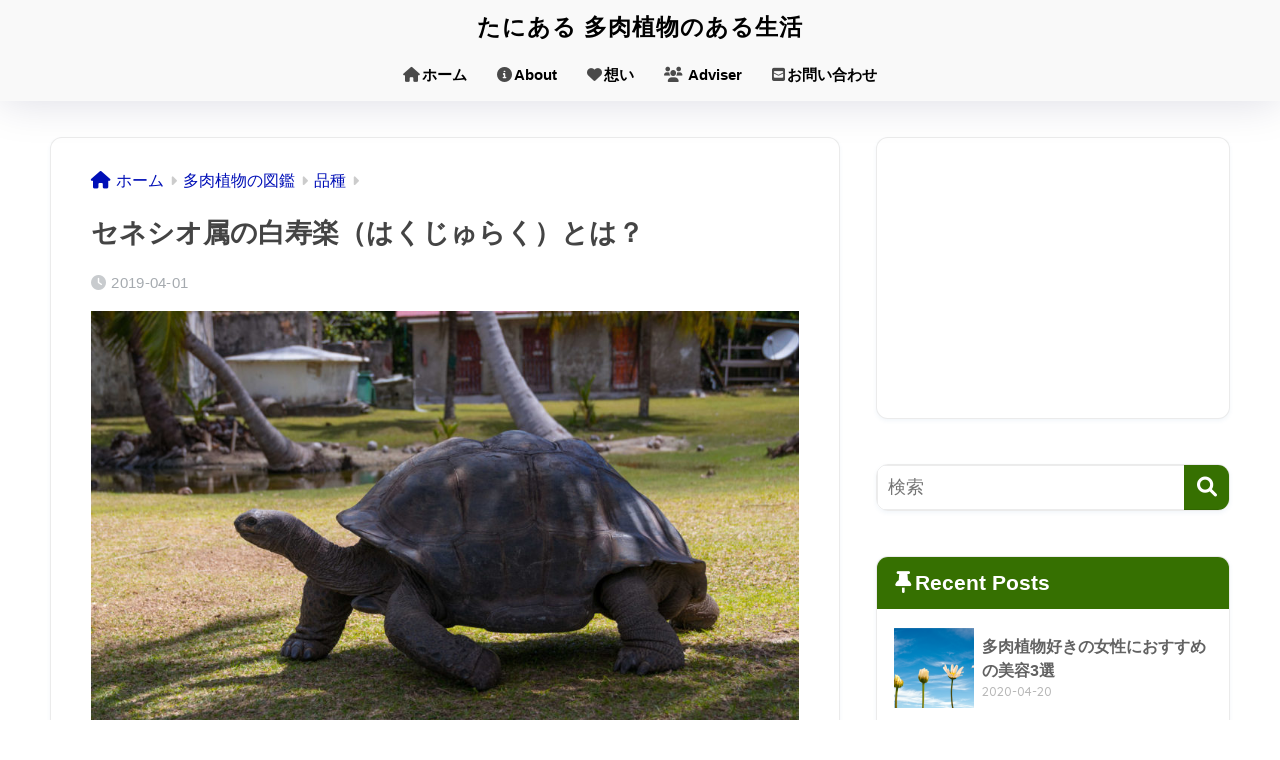

--- FILE ---
content_type: text/html; charset=UTF-8
request_url: https://taniaru.com/hakujyuraku/
body_size: 16520
content:

<!doctype html>
<html lang="ja">
<head>
  <meta charset="utf-8">
  <meta http-equiv="X-UA-Compatible" content="IE=edge">
  <meta name="HandheldFriendly" content="True">
  <meta name="MobileOptimized" content="320">
  <meta name="viewport" content="width=device-width, initial-scale=1, viewport-fit=cover"/>
  <meta name="msapplication-TileColor" content="#367001">
  <meta name="theme-color" content="#367001">
  <link rel="pingback" href="https://taniaru.com/xmlrpc.php">
  <title>セネシオ属の白寿楽（はくじゅらく）とは？ | たにある 多肉植物のある生活</title>
<meta name='robots' content='max-image-preview:large' />
<link rel='dns-prefetch' href='//fonts.googleapis.com' />
<link rel='dns-prefetch' href='//use.fontawesome.com' />
<link rel='dns-prefetch' href='//s.w.org' />
<link rel="alternate" type="application/rss+xml" title="たにある 多肉植物のある生活 &raquo; フィード" href="https://taniaru.com/feed/" />
<link rel="alternate" type="application/rss+xml" title="たにある 多肉植物のある生活 &raquo; コメントフィード" href="https://taniaru.com/comments/feed/" />
<script type="text/javascript">
window._wpemojiSettings = {"baseUrl":"https:\/\/s.w.org\/images\/core\/emoji\/14.0.0\/72x72\/","ext":".png","svgUrl":"https:\/\/s.w.org\/images\/core\/emoji\/14.0.0\/svg\/","svgExt":".svg","source":{"concatemoji":"https:\/\/taniaru.com\/wp-includes\/js\/wp-emoji-release.min.js?ver=6.0.11"}};
/*! This file is auto-generated */
!function(e,a,t){var n,r,o,i=a.createElement("canvas"),p=i.getContext&&i.getContext("2d");function s(e,t){var a=String.fromCharCode,e=(p.clearRect(0,0,i.width,i.height),p.fillText(a.apply(this,e),0,0),i.toDataURL());return p.clearRect(0,0,i.width,i.height),p.fillText(a.apply(this,t),0,0),e===i.toDataURL()}function c(e){var t=a.createElement("script");t.src=e,t.defer=t.type="text/javascript",a.getElementsByTagName("head")[0].appendChild(t)}for(o=Array("flag","emoji"),t.supports={everything:!0,everythingExceptFlag:!0},r=0;r<o.length;r++)t.supports[o[r]]=function(e){if(!p||!p.fillText)return!1;switch(p.textBaseline="top",p.font="600 32px Arial",e){case"flag":return s([127987,65039,8205,9895,65039],[127987,65039,8203,9895,65039])?!1:!s([55356,56826,55356,56819],[55356,56826,8203,55356,56819])&&!s([55356,57332,56128,56423,56128,56418,56128,56421,56128,56430,56128,56423,56128,56447],[55356,57332,8203,56128,56423,8203,56128,56418,8203,56128,56421,8203,56128,56430,8203,56128,56423,8203,56128,56447]);case"emoji":return!s([129777,127995,8205,129778,127999],[129777,127995,8203,129778,127999])}return!1}(o[r]),t.supports.everything=t.supports.everything&&t.supports[o[r]],"flag"!==o[r]&&(t.supports.everythingExceptFlag=t.supports.everythingExceptFlag&&t.supports[o[r]]);t.supports.everythingExceptFlag=t.supports.everythingExceptFlag&&!t.supports.flag,t.DOMReady=!1,t.readyCallback=function(){t.DOMReady=!0},t.supports.everything||(n=function(){t.readyCallback()},a.addEventListener?(a.addEventListener("DOMContentLoaded",n,!1),e.addEventListener("load",n,!1)):(e.attachEvent("onload",n),a.attachEvent("onreadystatechange",function(){"complete"===a.readyState&&t.readyCallback()})),(e=t.source||{}).concatemoji?c(e.concatemoji):e.wpemoji&&e.twemoji&&(c(e.twemoji),c(e.wpemoji)))}(window,document,window._wpemojiSettings);
</script>
<style type="text/css">
img.wp-smiley,
img.emoji {
	display: inline !important;
	border: none !important;
	box-shadow: none !important;
	height: 1em !important;
	width: 1em !important;
	margin: 0 0.07em !important;
	vertical-align: -0.1em !important;
	background: none !important;
	padding: 0 !important;
}
</style>
	<link rel='stylesheet' id='sng-stylesheet-css'  href='https://taniaru.com/wp-content/themes/sango-theme/style.css?version=3.1.17' type='text/css' media='all' />
<link rel='stylesheet' id='sng-option-css'  href='https://taniaru.com/wp-content/themes/sango-theme/entry-option.css?version=3.1.17' type='text/css' media='all' />
<link rel='stylesheet' id='sng-old-css-css'  href='https://taniaru.com/wp-content/themes/sango-theme/style-old.css?version=3.1.17' type='text/css' media='all' />
<link rel='stylesheet' id='sango_theme_gutenberg-style-css'  href='https://taniaru.com/wp-content/themes/sango-theme/library/gutenberg/dist/build/style-blocks.css?version=3.1.17' type='text/css' media='all' />
<style id='sango_theme_gutenberg-style-inline-css' type='text/css'>
:root{--sgb-main-color:#367001;--sgb-pastel-color:#81d742;--sgb-accent-color:#d86813;--wp--preset--color--sango-main:var(--sgb-main-color);--wp--preset--color--sango-pastel:var(--sgb-pastel-color);--wp--preset--color--sango-accent:var(--sgb-accent-color)}
</style>
<link rel='stylesheet' id='sng-googlefonts-css'  href='https://fonts.googleapis.com/css?family=Quicksand%3A500%2C700&#038;display=swap' type='text/css' media='all' />
<link rel='stylesheet' id='sng-fontawesome-css'  href='https://use.fontawesome.com/releases/v6.1.1/css/all.css' type='text/css' media='all' />
<link rel='stylesheet' id='wp-block-library-css'  href='https://taniaru.com/wp-includes/css/dist/block-library/style.min.css?ver=6.0.11' type='text/css' media='all' />
<style id='global-styles-inline-css' type='text/css'>
body{--wp--preset--color--black: #000000;--wp--preset--color--cyan-bluish-gray: #abb8c3;--wp--preset--color--white: #ffffff;--wp--preset--color--pale-pink: #f78da7;--wp--preset--color--vivid-red: #cf2e2e;--wp--preset--color--luminous-vivid-orange: #ff6900;--wp--preset--color--luminous-vivid-amber: #fcb900;--wp--preset--color--light-green-cyan: #7bdcb5;--wp--preset--color--vivid-green-cyan: #00d084;--wp--preset--color--pale-cyan-blue: #8ed1fc;--wp--preset--color--vivid-cyan-blue: #0693e3;--wp--preset--color--vivid-purple: #9b51e0;--wp--preset--color--sango-main: var(--sgb-main-color);--wp--preset--color--sango-pastel: var(--sgb-pastel-color);--wp--preset--color--sango-accent: var(--sgb-accent-color);--wp--preset--color--sango-blue: #009EF3;--wp--preset--color--sango-orange: #ffb36b;--wp--preset--color--sango-red: #f88080;--wp--preset--color--sango-green: #90d581;--wp--preset--color--sango-black: #333;--wp--preset--color--sango-gray: gray;--wp--preset--color--sango-silver: whitesmoke;--wp--preset--color--sango-light-blue: #b4e0fa;--wp--preset--color--sango-light-red: #ffebeb;--wp--preset--color--sango-light-orange: #fff9e6;--wp--preset--gradient--vivid-cyan-blue-to-vivid-purple: linear-gradient(135deg,rgba(6,147,227,1) 0%,rgb(155,81,224) 100%);--wp--preset--gradient--light-green-cyan-to-vivid-green-cyan: linear-gradient(135deg,rgb(122,220,180) 0%,rgb(0,208,130) 100%);--wp--preset--gradient--luminous-vivid-amber-to-luminous-vivid-orange: linear-gradient(135deg,rgba(252,185,0,1) 0%,rgba(255,105,0,1) 100%);--wp--preset--gradient--luminous-vivid-orange-to-vivid-red: linear-gradient(135deg,rgba(255,105,0,1) 0%,rgb(207,46,46) 100%);--wp--preset--gradient--very-light-gray-to-cyan-bluish-gray: linear-gradient(135deg,rgb(238,238,238) 0%,rgb(169,184,195) 100%);--wp--preset--gradient--cool-to-warm-spectrum: linear-gradient(135deg,rgb(74,234,220) 0%,rgb(151,120,209) 20%,rgb(207,42,186) 40%,rgb(238,44,130) 60%,rgb(251,105,98) 80%,rgb(254,248,76) 100%);--wp--preset--gradient--blush-light-purple: linear-gradient(135deg,rgb(255,206,236) 0%,rgb(152,150,240) 100%);--wp--preset--gradient--blush-bordeaux: linear-gradient(135deg,rgb(254,205,165) 0%,rgb(254,45,45) 50%,rgb(107,0,62) 100%);--wp--preset--gradient--luminous-dusk: linear-gradient(135deg,rgb(255,203,112) 0%,rgb(199,81,192) 50%,rgb(65,88,208) 100%);--wp--preset--gradient--pale-ocean: linear-gradient(135deg,rgb(255,245,203) 0%,rgb(182,227,212) 50%,rgb(51,167,181) 100%);--wp--preset--gradient--electric-grass: linear-gradient(135deg,rgb(202,248,128) 0%,rgb(113,206,126) 100%);--wp--preset--gradient--midnight: linear-gradient(135deg,rgb(2,3,129) 0%,rgb(40,116,252) 100%);--wp--preset--duotone--dark-grayscale: url('#wp-duotone-dark-grayscale');--wp--preset--duotone--grayscale: url('#wp-duotone-grayscale');--wp--preset--duotone--purple-yellow: url('#wp-duotone-purple-yellow');--wp--preset--duotone--blue-red: url('#wp-duotone-blue-red');--wp--preset--duotone--midnight: url('#wp-duotone-midnight');--wp--preset--duotone--magenta-yellow: url('#wp-duotone-magenta-yellow');--wp--preset--duotone--purple-green: url('#wp-duotone-purple-green');--wp--preset--duotone--blue-orange: url('#wp-duotone-blue-orange');--wp--preset--font-size--small: 13px;--wp--preset--font-size--medium: 20px;--wp--preset--font-size--large: 36px;--wp--preset--font-size--x-large: 42px;--wp--preset--font-family--default: "Helvetica", "Arial", "Hiragino Kaku Gothic ProN", "Hiragino Sans", YuGothic, "Yu Gothic", "メイリオ", Meiryo, sans-serif;--wp--preset--font-family--notosans: "Noto Sans JP", var(--wp--preset--font-family--default);--wp--preset--font-family--mplusrounded: "M PLUS Rounded 1c", var(--wp--preset--font-family--default);--wp--preset--font-family--dfont: "Quicksand", var(--wp--preset--font-family--default);--wp--custom--wrap--width: 92%;--wp--custom--wrap--default-width: 800px;--wp--custom--wrap--content-width: 1180px;--wp--custom--wrap--max-width: var(--wp--custom--wrap--content-width);--wp--custom--wrap--side: 30%;--wp--custom--wrap--gap: 2em;--wp--custom--wrap--mobile--padding: 15px;--wp--custom--shadow--large: 0 15px 30px -7px rgba(0, 12, 66, 0.15 );--wp--custom--shadow--large-hover: 0 40px 50px -15px rgba(0, 12, 66, 0.2 );--wp--custom--shadow--medium: 0 6px 13px -3px rgba(0, 12, 66, 0.1), 0 0px 1px rgba(0,30,100, 0.1 );--wp--custom--shadow--medium-hover: 0 12px 45px -9px rgb(0 0 0 / 23%);--wp--custom--shadow--solid: 0 1px 2px 0 rgba(24, 44, 84, 0.1), 0 1px 3px 1px rgba(24, 44, 84, 0.1);--wp--custom--shadow--solid-hover: 0 2px 4px 0 rgba(24, 44, 84, 0.1), 0 2px 8px 0 rgba(24, 44, 84, 0.1);--wp--custom--shadow--small: 0 2px 4px #4385bb12;--wp--custom--rounded--medium: 12px;--wp--custom--rounded--small: 6px;--wp--custom--widget--padding-horizontal: 18px;--wp--custom--widget--padding-vertical: 6px;--wp--custom--widget--icon-margin: 6px;--wp--custom--widget--gap: 2.5em;--wp--custom--entry--gap: 1.5rem;--wp--custom--entry--border-color: #eaedf2;--wp--custom--animation--fade-in: fadeIn 0.7s ease 0s 1 normal;--wp--custom--animation--header: fadeHeader 1s ease 0s 1 normal;--wp--custom--transition--default: 0.3s ease-in-out;--wp--custom--totop--opacity: 0.6;--wp--custom--totop--right: 18px;--wp--custom--totop--bottom: 20px;--wp--custom--totop--mobile--right: 15px;--wp--custom--totop--mobile--bottom: 10px;--wp--custom--toc--button--opacity: 0.6;--wp--custom--footer--column-gap: 40px;}body { margin: 0; }body{font-family: var(--sgb-font-family);--wp--style--block-gap: 1.5rem;}.wp-site-blocks > .alignleft { float: left; margin-right: 2em; }.wp-site-blocks > .alignright { float: right; margin-left: 2em; }.wp-site-blocks > .aligncenter { justify-content: center; margin-left: auto; margin-right: auto; }.wp-site-blocks > * { margin-block-start: 0; margin-block-end: 0; }.wp-site-blocks > * + * { margin-block-start: var( --wp--style--block-gap ); }.wp-block-button__link{background-color: var(--wp--preset--color--sango-main);border-radius: var(--wp--custom--rounded--medium);color: #fff;font-size: 18px;font-weight: 600;padding-top: 0.4em;padding-right: 1.3em;padding-bottom: 0.4em;padding-left: 1.3em;}.has-black-color{color: var(--wp--preset--color--black) !important;}.has-cyan-bluish-gray-color{color: var(--wp--preset--color--cyan-bluish-gray) !important;}.has-white-color{color: var(--wp--preset--color--white) !important;}.has-pale-pink-color{color: var(--wp--preset--color--pale-pink) !important;}.has-vivid-red-color{color: var(--wp--preset--color--vivid-red) !important;}.has-luminous-vivid-orange-color{color: var(--wp--preset--color--luminous-vivid-orange) !important;}.has-luminous-vivid-amber-color{color: var(--wp--preset--color--luminous-vivid-amber) !important;}.has-light-green-cyan-color{color: var(--wp--preset--color--light-green-cyan) !important;}.has-vivid-green-cyan-color{color: var(--wp--preset--color--vivid-green-cyan) !important;}.has-pale-cyan-blue-color{color: var(--wp--preset--color--pale-cyan-blue) !important;}.has-vivid-cyan-blue-color{color: var(--wp--preset--color--vivid-cyan-blue) !important;}.has-vivid-purple-color{color: var(--wp--preset--color--vivid-purple) !important;}.has-sango-main-color{color: var(--wp--preset--color--sango-main) !important;}.has-sango-pastel-color{color: var(--wp--preset--color--sango-pastel) !important;}.has-sango-accent-color{color: var(--wp--preset--color--sango-accent) !important;}.has-sango-blue-color{color: var(--wp--preset--color--sango-blue) !important;}.has-sango-orange-color{color: var(--wp--preset--color--sango-orange) !important;}.has-sango-red-color{color: var(--wp--preset--color--sango-red) !important;}.has-sango-green-color{color: var(--wp--preset--color--sango-green) !important;}.has-sango-black-color{color: var(--wp--preset--color--sango-black) !important;}.has-sango-gray-color{color: var(--wp--preset--color--sango-gray) !important;}.has-sango-silver-color{color: var(--wp--preset--color--sango-silver) !important;}.has-sango-light-blue-color{color: var(--wp--preset--color--sango-light-blue) !important;}.has-sango-light-red-color{color: var(--wp--preset--color--sango-light-red) !important;}.has-sango-light-orange-color{color: var(--wp--preset--color--sango-light-orange) !important;}.has-black-background-color{background-color: var(--wp--preset--color--black) !important;}.has-cyan-bluish-gray-background-color{background-color: var(--wp--preset--color--cyan-bluish-gray) !important;}.has-white-background-color{background-color: var(--wp--preset--color--white) !important;}.has-pale-pink-background-color{background-color: var(--wp--preset--color--pale-pink) !important;}.has-vivid-red-background-color{background-color: var(--wp--preset--color--vivid-red) !important;}.has-luminous-vivid-orange-background-color{background-color: var(--wp--preset--color--luminous-vivid-orange) !important;}.has-luminous-vivid-amber-background-color{background-color: var(--wp--preset--color--luminous-vivid-amber) !important;}.has-light-green-cyan-background-color{background-color: var(--wp--preset--color--light-green-cyan) !important;}.has-vivid-green-cyan-background-color{background-color: var(--wp--preset--color--vivid-green-cyan) !important;}.has-pale-cyan-blue-background-color{background-color: var(--wp--preset--color--pale-cyan-blue) !important;}.has-vivid-cyan-blue-background-color{background-color: var(--wp--preset--color--vivid-cyan-blue) !important;}.has-vivid-purple-background-color{background-color: var(--wp--preset--color--vivid-purple) !important;}.has-sango-main-background-color{background-color: var(--wp--preset--color--sango-main) !important;}.has-sango-pastel-background-color{background-color: var(--wp--preset--color--sango-pastel) !important;}.has-sango-accent-background-color{background-color: var(--wp--preset--color--sango-accent) !important;}.has-sango-blue-background-color{background-color: var(--wp--preset--color--sango-blue) !important;}.has-sango-orange-background-color{background-color: var(--wp--preset--color--sango-orange) !important;}.has-sango-red-background-color{background-color: var(--wp--preset--color--sango-red) !important;}.has-sango-green-background-color{background-color: var(--wp--preset--color--sango-green) !important;}.has-sango-black-background-color{background-color: var(--wp--preset--color--sango-black) !important;}.has-sango-gray-background-color{background-color: var(--wp--preset--color--sango-gray) !important;}.has-sango-silver-background-color{background-color: var(--wp--preset--color--sango-silver) !important;}.has-sango-light-blue-background-color{background-color: var(--wp--preset--color--sango-light-blue) !important;}.has-sango-light-red-background-color{background-color: var(--wp--preset--color--sango-light-red) !important;}.has-sango-light-orange-background-color{background-color: var(--wp--preset--color--sango-light-orange) !important;}.has-black-border-color{border-color: var(--wp--preset--color--black) !important;}.has-cyan-bluish-gray-border-color{border-color: var(--wp--preset--color--cyan-bluish-gray) !important;}.has-white-border-color{border-color: var(--wp--preset--color--white) !important;}.has-pale-pink-border-color{border-color: var(--wp--preset--color--pale-pink) !important;}.has-vivid-red-border-color{border-color: var(--wp--preset--color--vivid-red) !important;}.has-luminous-vivid-orange-border-color{border-color: var(--wp--preset--color--luminous-vivid-orange) !important;}.has-luminous-vivid-amber-border-color{border-color: var(--wp--preset--color--luminous-vivid-amber) !important;}.has-light-green-cyan-border-color{border-color: var(--wp--preset--color--light-green-cyan) !important;}.has-vivid-green-cyan-border-color{border-color: var(--wp--preset--color--vivid-green-cyan) !important;}.has-pale-cyan-blue-border-color{border-color: var(--wp--preset--color--pale-cyan-blue) !important;}.has-vivid-cyan-blue-border-color{border-color: var(--wp--preset--color--vivid-cyan-blue) !important;}.has-vivid-purple-border-color{border-color: var(--wp--preset--color--vivid-purple) !important;}.has-sango-main-border-color{border-color: var(--wp--preset--color--sango-main) !important;}.has-sango-pastel-border-color{border-color: var(--wp--preset--color--sango-pastel) !important;}.has-sango-accent-border-color{border-color: var(--wp--preset--color--sango-accent) !important;}.has-sango-blue-border-color{border-color: var(--wp--preset--color--sango-blue) !important;}.has-sango-orange-border-color{border-color: var(--wp--preset--color--sango-orange) !important;}.has-sango-red-border-color{border-color: var(--wp--preset--color--sango-red) !important;}.has-sango-green-border-color{border-color: var(--wp--preset--color--sango-green) !important;}.has-sango-black-border-color{border-color: var(--wp--preset--color--sango-black) !important;}.has-sango-gray-border-color{border-color: var(--wp--preset--color--sango-gray) !important;}.has-sango-silver-border-color{border-color: var(--wp--preset--color--sango-silver) !important;}.has-sango-light-blue-border-color{border-color: var(--wp--preset--color--sango-light-blue) !important;}.has-sango-light-red-border-color{border-color: var(--wp--preset--color--sango-light-red) !important;}.has-sango-light-orange-border-color{border-color: var(--wp--preset--color--sango-light-orange) !important;}.has-vivid-cyan-blue-to-vivid-purple-gradient-background{background: var(--wp--preset--gradient--vivid-cyan-blue-to-vivid-purple) !important;}.has-light-green-cyan-to-vivid-green-cyan-gradient-background{background: var(--wp--preset--gradient--light-green-cyan-to-vivid-green-cyan) !important;}.has-luminous-vivid-amber-to-luminous-vivid-orange-gradient-background{background: var(--wp--preset--gradient--luminous-vivid-amber-to-luminous-vivid-orange) !important;}.has-luminous-vivid-orange-to-vivid-red-gradient-background{background: var(--wp--preset--gradient--luminous-vivid-orange-to-vivid-red) !important;}.has-very-light-gray-to-cyan-bluish-gray-gradient-background{background: var(--wp--preset--gradient--very-light-gray-to-cyan-bluish-gray) !important;}.has-cool-to-warm-spectrum-gradient-background{background: var(--wp--preset--gradient--cool-to-warm-spectrum) !important;}.has-blush-light-purple-gradient-background{background: var(--wp--preset--gradient--blush-light-purple) !important;}.has-blush-bordeaux-gradient-background{background: var(--wp--preset--gradient--blush-bordeaux) !important;}.has-luminous-dusk-gradient-background{background: var(--wp--preset--gradient--luminous-dusk) !important;}.has-pale-ocean-gradient-background{background: var(--wp--preset--gradient--pale-ocean) !important;}.has-electric-grass-gradient-background{background: var(--wp--preset--gradient--electric-grass) !important;}.has-midnight-gradient-background{background: var(--wp--preset--gradient--midnight) !important;}.has-small-font-size{font-size: var(--wp--preset--font-size--small) !important;}.has-medium-font-size{font-size: var(--wp--preset--font-size--medium) !important;}.has-large-font-size{font-size: var(--wp--preset--font-size--large) !important;}.has-x-large-font-size{font-size: var(--wp--preset--font-size--x-large) !important;}.has-default-font-family{font-family: var(--wp--preset--font-family--default) !important;}.has-notosans-font-family{font-family: var(--wp--preset--font-family--notosans) !important;}.has-mplusrounded-font-family{font-family: var(--wp--preset--font-family--mplusrounded) !important;}.has-dfont-font-family{font-family: var(--wp--preset--font-family--dfont) !important;}
</style>
<link rel='stylesheet' id='contact-form-7-css'  href='https://taniaru.com/wp-content/plugins/contact-form-7/includes/css/styles.css' type='text/css' media='all' />
<link rel='stylesheet' id='child-style-css'  href='https://taniaru.com/wp-content/themes/sango-theme-child/style.css' type='text/css' media='all' />
<script type='text/javascript' src='https://taniaru.com/wp-includes/js/jquery/jquery.min.js?ver=3.6.0' id='jquery-core-js'></script>
<script type='text/javascript' src='https://taniaru.com/wp-includes/js/jquery/jquery-migrate.min.js?ver=3.3.2' id='jquery-migrate-js'></script>
<link rel="https://api.w.org/" href="https://taniaru.com/wp-json/" /><link rel="alternate" type="application/json" href="https://taniaru.com/wp-json/wp/v2/posts/729" /><link rel="EditURI" type="application/rsd+xml" title="RSD" href="https://taniaru.com/xmlrpc.php?rsd" />
<link rel="canonical" href="https://taniaru.com/hakujyuraku/" />
<link rel='shortlink' href='https://taniaru.com/?p=729' />
<link rel="alternate" type="application/json+oembed" href="https://taniaru.com/wp-json/oembed/1.0/embed?url=https%3A%2F%2Ftaniaru.com%2Fhakujyuraku%2F" />
<link rel="alternate" type="text/xml+oembed" href="https://taniaru.com/wp-json/oembed/1.0/embed?url=https%3A%2F%2Ftaniaru.com%2Fhakujyuraku%2F&#038;format=xml" />
<meta name="description" content="セネシオ属の白寿楽についての説明です。" /><meta property="og:title" content="セネシオ属の白寿楽（はくじゅらく）とは？" />
<meta property="og:description" content="セネシオ属の白寿楽についての説明です。" />
<meta property="og:type" content="article" />
<meta property="og:url" content="https://taniaru.com/hakujyuraku/" />
<meta property="og:image" content="https://taniaru.com/wp-content/uploads/2019/03/shutterstock_1342508000-1024x683.jpg" />
<meta name="thumbnail" content="https://taniaru.com/wp-content/uploads/2019/03/shutterstock_1342508000-1024x683.jpg" />
<meta property="og:site_name" content="たにある 多肉植物のある生活" />
<meta name="twitter:card" content="summary_large_image" />
<script type="text/javascript" language="javascript">
    var vc_pid = "885845543";
</script><script type="text/javascript" src="//aml.valuecommerce.com/vcdal.js" async></script>
<!-- gtag.js -->
<script async src="https://www.googletagmanager.com/gtag/js?id=UA-135756265-1"></script>
<script>
  window.dataLayer = window.dataLayer || [];
  function gtag(){dataLayer.push(arguments);}
  gtag('js', new Date());
  gtag('config', 'UA-135756265-1');
</script>
<style type="text/css" id="custom-background-css">
body.custom-background { background-color: #ffffff; }
</style>
	<link rel="icon" href="https://taniaru.com/wp-content/uploads/2019/04/cropped-shutterstock_1318946273-32x32.jpg" sizes="32x32" />
<link rel="icon" href="https://taniaru.com/wp-content/uploads/2019/04/cropped-shutterstock_1318946273-192x192.jpg" sizes="192x192" />
<link rel="apple-touch-icon" href="https://taniaru.com/wp-content/uploads/2019/04/cropped-shutterstock_1318946273-180x180.jpg" />
<meta name="msapplication-TileImage" content="https://taniaru.com/wp-content/uploads/2019/04/cropped-shutterstock_1318946273-270x270.jpg" />
<style> a{color:#000fb7}.header, .drawer__title{background-color:#f9f9f9}#logo a{color:#000000}.desktop-nav li a , .mobile-nav li a, #drawer__open, .header-search__open, .drawer__title{color:#000000}.drawer__title__close span, .drawer__title__close span:before{background:#000000}.desktop-nav li:after{background:#000000}.mobile-nav .current-menu-item{border-bottom-color:#000000}.widgettitle, .sidebar .wp-block-group h2, .drawer .wp-block-group h2{color:#ffffff;background-color:#367001}#footer-menu a, .copyright{color:#000000}#footer-menu{background-color:#f9f9f9}.footer, .footer-block{background-color:#f9f9f9}.footer-block, .footer, .footer a, .footer .widget ul li a{color:#000000}body{font-size:116%}@media only screen and (min-width:481px){body{font-size:116%}}@media only screen and (min-width:1030px){body{font-size:114%}}.totop{background:#009EF3}.header-info a{color:#FFF;background:linear-gradient(95deg, #4bf274, #81d742)}.fixed-menu ul{background:#FFF}.fixed-menu a{color:#a2a7ab}.fixed-menu .current-menu-item a, .fixed-menu ul li a.active{color:#009EF3}.post-tab{background:#FFF}.post-tab > div{color:#a7a7a7}body{--sgb-font-family:var(--wp--preset--font-family--default)}#fixed_sidebar{top:0px}:target{scroll-margin-top:0px}.post, .sidebar .widget{border:solid 1px rgba(0,0,0,.08)}.sidebar .widget .widget{border:none}.sidebar .widget_search input{border:solid 1px #ececec}.sidelong__article{border:solid 1px #ececec}.body_bc{background-color:ffffff}</style></head>
<body class="post-template-default single single-post postid-729 single-format-standard custom-background fa5">
  <svg xmlns="http://www.w3.org/2000/svg" viewBox="0 0 0 0" width="0" height="0" focusable="false" role="none" style="visibility: hidden; position: absolute; left: -9999px; overflow: hidden;" ><defs><filter id="wp-duotone-dark-grayscale"><feColorMatrix color-interpolation-filters="sRGB" type="matrix" values=" .299 .587 .114 0 0 .299 .587 .114 0 0 .299 .587 .114 0 0 .299 .587 .114 0 0 " /><feComponentTransfer color-interpolation-filters="sRGB" ><feFuncR type="table" tableValues="0 0.49803921568627" /><feFuncG type="table" tableValues="0 0.49803921568627" /><feFuncB type="table" tableValues="0 0.49803921568627" /><feFuncA type="table" tableValues="1 1" /></feComponentTransfer><feComposite in2="SourceGraphic" operator="in" /></filter></defs></svg><svg xmlns="http://www.w3.org/2000/svg" viewBox="0 0 0 0" width="0" height="0" focusable="false" role="none" style="visibility: hidden; position: absolute; left: -9999px; overflow: hidden;" ><defs><filter id="wp-duotone-grayscale"><feColorMatrix color-interpolation-filters="sRGB" type="matrix" values=" .299 .587 .114 0 0 .299 .587 .114 0 0 .299 .587 .114 0 0 .299 .587 .114 0 0 " /><feComponentTransfer color-interpolation-filters="sRGB" ><feFuncR type="table" tableValues="0 1" /><feFuncG type="table" tableValues="0 1" /><feFuncB type="table" tableValues="0 1" /><feFuncA type="table" tableValues="1 1" /></feComponentTransfer><feComposite in2="SourceGraphic" operator="in" /></filter></defs></svg><svg xmlns="http://www.w3.org/2000/svg" viewBox="0 0 0 0" width="0" height="0" focusable="false" role="none" style="visibility: hidden; position: absolute; left: -9999px; overflow: hidden;" ><defs><filter id="wp-duotone-purple-yellow"><feColorMatrix color-interpolation-filters="sRGB" type="matrix" values=" .299 .587 .114 0 0 .299 .587 .114 0 0 .299 .587 .114 0 0 .299 .587 .114 0 0 " /><feComponentTransfer color-interpolation-filters="sRGB" ><feFuncR type="table" tableValues="0.54901960784314 0.98823529411765" /><feFuncG type="table" tableValues="0 1" /><feFuncB type="table" tableValues="0.71764705882353 0.25490196078431" /><feFuncA type="table" tableValues="1 1" /></feComponentTransfer><feComposite in2="SourceGraphic" operator="in" /></filter></defs></svg><svg xmlns="http://www.w3.org/2000/svg" viewBox="0 0 0 0" width="0" height="0" focusable="false" role="none" style="visibility: hidden; position: absolute; left: -9999px; overflow: hidden;" ><defs><filter id="wp-duotone-blue-red"><feColorMatrix color-interpolation-filters="sRGB" type="matrix" values=" .299 .587 .114 0 0 .299 .587 .114 0 0 .299 .587 .114 0 0 .299 .587 .114 0 0 " /><feComponentTransfer color-interpolation-filters="sRGB" ><feFuncR type="table" tableValues="0 1" /><feFuncG type="table" tableValues="0 0.27843137254902" /><feFuncB type="table" tableValues="0.5921568627451 0.27843137254902" /><feFuncA type="table" tableValues="1 1" /></feComponentTransfer><feComposite in2="SourceGraphic" operator="in" /></filter></defs></svg><svg xmlns="http://www.w3.org/2000/svg" viewBox="0 0 0 0" width="0" height="0" focusable="false" role="none" style="visibility: hidden; position: absolute; left: -9999px; overflow: hidden;" ><defs><filter id="wp-duotone-midnight"><feColorMatrix color-interpolation-filters="sRGB" type="matrix" values=" .299 .587 .114 0 0 .299 .587 .114 0 0 .299 .587 .114 0 0 .299 .587 .114 0 0 " /><feComponentTransfer color-interpolation-filters="sRGB" ><feFuncR type="table" tableValues="0 0" /><feFuncG type="table" tableValues="0 0.64705882352941" /><feFuncB type="table" tableValues="0 1" /><feFuncA type="table" tableValues="1 1" /></feComponentTransfer><feComposite in2="SourceGraphic" operator="in" /></filter></defs></svg><svg xmlns="http://www.w3.org/2000/svg" viewBox="0 0 0 0" width="0" height="0" focusable="false" role="none" style="visibility: hidden; position: absolute; left: -9999px; overflow: hidden;" ><defs><filter id="wp-duotone-magenta-yellow"><feColorMatrix color-interpolation-filters="sRGB" type="matrix" values=" .299 .587 .114 0 0 .299 .587 .114 0 0 .299 .587 .114 0 0 .299 .587 .114 0 0 " /><feComponentTransfer color-interpolation-filters="sRGB" ><feFuncR type="table" tableValues="0.78039215686275 1" /><feFuncG type="table" tableValues="0 0.94901960784314" /><feFuncB type="table" tableValues="0.35294117647059 0.47058823529412" /><feFuncA type="table" tableValues="1 1" /></feComponentTransfer><feComposite in2="SourceGraphic" operator="in" /></filter></defs></svg><svg xmlns="http://www.w3.org/2000/svg" viewBox="0 0 0 0" width="0" height="0" focusable="false" role="none" style="visibility: hidden; position: absolute; left: -9999px; overflow: hidden;" ><defs><filter id="wp-duotone-purple-green"><feColorMatrix color-interpolation-filters="sRGB" type="matrix" values=" .299 .587 .114 0 0 .299 .587 .114 0 0 .299 .587 .114 0 0 .299 .587 .114 0 0 " /><feComponentTransfer color-interpolation-filters="sRGB" ><feFuncR type="table" tableValues="0.65098039215686 0.40392156862745" /><feFuncG type="table" tableValues="0 1" /><feFuncB type="table" tableValues="0.44705882352941 0.4" /><feFuncA type="table" tableValues="1 1" /></feComponentTransfer><feComposite in2="SourceGraphic" operator="in" /></filter></defs></svg><svg xmlns="http://www.w3.org/2000/svg" viewBox="0 0 0 0" width="0" height="0" focusable="false" role="none" style="visibility: hidden; position: absolute; left: -9999px; overflow: hidden;" ><defs><filter id="wp-duotone-blue-orange"><feColorMatrix color-interpolation-filters="sRGB" type="matrix" values=" .299 .587 .114 0 0 .299 .587 .114 0 0 .299 .587 .114 0 0 .299 .587 .114 0 0 " /><feComponentTransfer color-interpolation-filters="sRGB" ><feFuncR type="table" tableValues="0.098039215686275 1" /><feFuncG type="table" tableValues="0 0.66274509803922" /><feFuncB type="table" tableValues="0.84705882352941 0.41960784313725" /><feFuncA type="table" tableValues="1 1" /></feComponentTransfer><feComposite in2="SourceGraphic" operator="in" /></filter></defs></svg>  <div id="container">
          <header class="header header--center">
                <div id="inner-header" class="wrap">
    <div id="logo" class="header-logo h1 dfont">
    <a href="https://taniaru.com/" class="header-logo__link">
            たにある 多肉植物のある生活    </a>
  </div>
  <div class="header-search">
    <input type="checkbox" class="header-search__input" id="header-search-input" onclick="document.querySelector('.header-search__modal .searchform__input').focus()">
  <label class="header-search__close" for="header-search-input"></label>
  <div class="header-search__modal">
    <form role="search" method="get" class="searchform" action="https://taniaru.com/">
  <div>
    <input type="search" class="searchform__input" name="s" value="" placeholder="検索" />
    <button type="submit" class="searchform__submit" aria-label="検索"><i class="fas fa-search" aria-hidden="true"></i></button>
  </div>
</form>  </div>
</div>  <nav class="desktop-nav clearfix"><ul id="menu-%e5%b8%b8%e6%99%82%e8%a1%a8%e7%a4%ba" class="menu"><li id="menu-item-3019" class="menu-item menu-item-type-custom menu-item-object-custom menu-item-home menu-item-3019"><a href="https://taniaru.com"><i class="fas fa-home"></i>ホーム</a></li>
<li id="menu-item-3054" class="menu-item menu-item-type-post_type menu-item-object-page menu-item-3054"><a href="https://taniaru.com/target-of-taniaru/"><i class="fas fa-info-circle"></i>About</a></li>
<li id="menu-item-3035" class="menu-item menu-item-type-custom menu-item-object-custom menu-item-3035"><a href="https://taniaru.com/taniaru-reason/"><i class="fas fa-heart"></i>想い</a></li>
<li id="menu-item-3075" class="menu-item menu-item-type-post_type menu-item-object-page menu-item-3075"><a href="https://taniaru.com/taniaru-collaborator/"><i class="fas fa-users"></i> Adviser</a></li>
<li id="menu-item-3018" class="menu-item menu-item-type-post_type menu-item-object-page menu-item-3018"><a href="https://taniaru.com/contact/"><i class="fas fa-envelope-square"></i>お問い合わせ</a></li>
</ul></nav></div>
      </header>
            <div id="content">
    <div id="inner-content" class="wrap cf">
      <main id="main">
                  <article id="entry" class="post-729 post type-post status-publish format-standard has-post-thumbnail category-taniku-species">
            <header class="article-header entry-header">
  <nav id="breadcrumb" class="breadcrumb"><ul itemscope itemtype="http://schema.org/BreadcrumbList"><li itemprop="itemListElement" itemscope itemtype="http://schema.org/ListItem"><a href="https://taniaru.com" itemprop="item"><span itemprop="name">ホーム</span></a><meta itemprop="position" content="1" /></li><li itemprop="itemListElement" itemscope itemtype="http://schema.org/ListItem"><a href="https://taniaru.com/category/taniku-guide/" itemprop="item"><span itemprop="name">多肉植物の図鑑</span></a><meta itemprop="position" content="2" /></li><li itemprop="itemListElement" itemscope itemtype="http://schema.org/ListItem"><a href="https://taniaru.com/category/taniku-guide/taniku-species/" itemprop="item"><span itemprop="name">品種</span></a><meta itemprop="position" content="3" /></li></ul></nav>  <h1 class="entry-title single-title">セネシオ属の白寿楽（はくじゅらく）とは？</h1>
  <div class="entry-meta vcard">
    <time class="pubdate entry-time" itemprop="datePublished" datetime="2019-04-01">2019-04-01</time>  </div>
      <p class="post-thumbnail"><img width="940" height="627" src="https://taniaru.com/wp-content/uploads/2019/03/shutterstock_1342508000-940x627.jpg" class="attachment-thumb-940 size-thumb-940 wp-post-image" alt="" srcset="https://taniaru.com/wp-content/uploads/2019/03/shutterstock_1342508000-940x627.jpg 940w, https://taniaru.com/wp-content/uploads/2019/03/shutterstock_1342508000-300x200.jpg 300w, https://taniaru.com/wp-content/uploads/2019/03/shutterstock_1342508000-768x512.jpg 768w, https://taniaru.com/wp-content/uploads/2019/03/shutterstock_1342508000-1024x683.jpg 1024w, https://taniaru.com/wp-content/uploads/2019/03/shutterstock_1342508000.jpg 1200w" sizes="(max-width: 940px) 100vw, 940px" /></p>
        <div class="sns-btn">
          <ul>
        <!-- twitter -->
        <li class="tw sns-btn__item">
          <a href="https://twitter.com/share?url=https%3A%2F%2Ftaniaru.com%2Fhakujyuraku%2F&text=%E3%82%BB%E3%83%8D%E3%82%B7%E3%82%AA%E5%B1%9E%E3%81%AE%E7%99%BD%E5%AF%BF%E6%A5%BD%EF%BC%88%E3%81%AF%E3%81%8F%E3%81%98%E3%82%85%E3%82%89%E3%81%8F%EF%BC%89%E3%81%A8%E3%81%AF%EF%BC%9F%EF%BD%9C%E3%81%9F%E3%81%AB%E3%81%82%E3%82%8B+%E5%A4%9A%E8%82%89%E6%A4%8D%E7%89%A9%E3%81%AE%E3%81%82%E3%82%8B%E7%94%9F%E6%B4%BB" target="_blank" rel="nofollow noopener noreferrer" aria-label="Twitterでシェアする">
            <i class="fab fa-twitter" aria-hidden="true"></i>            <span class="share_txt">ツイート</span>
          </a>
                  </li>
        <!-- facebook -->
        <li class="fb sns-btn__item">
          <a href="https://www.facebook.com/share.php?u=https%3A%2F%2Ftaniaru.com%2Fhakujyuraku%2F" target="_blank" rel="nofollow noopener noreferrer" aria-label="Facebookでシェアする">
            <i class="fab fa-facebook" aria-hidden="true"></i>            <span class="share_txt">シェア</span>
          </a>
                  </li>
        <!-- はてなブックマーク -->
        <li class="hatebu sns-btn__item">
          <a href="http://b.hatena.ne.jp/add?mode=confirm&url=https%3A%2F%2Ftaniaru.com%2Fhakujyuraku%2F&title=%E3%82%BB%E3%83%8D%E3%82%B7%E3%82%AA%E5%B1%9E%E3%81%AE%E7%99%BD%E5%AF%BF%E6%A5%BD%EF%BC%88%E3%81%AF%E3%81%8F%E3%81%98%E3%82%85%E3%82%89%E3%81%8F%EF%BC%89%E3%81%A8%E3%81%AF%EF%BC%9F%EF%BD%9C%E3%81%9F%E3%81%AB%E3%81%82%E3%82%8B+%E5%A4%9A%E8%82%89%E6%A4%8D%E7%89%A9%E3%81%AE%E3%81%82%E3%82%8B%E7%94%9F%E6%B4%BB" target="_blank" rel="nofollow noopener noreferrer" aria-label="はてブでブックマークする">
            <i class="fa fa-hatebu" aria-hidden="true"></i>
            <span class="share_txt">はてブ</span>
          </a>
                  </li>
        <!-- LINE -->
        <li class="line sns-btn__item">
          <a href="https://social-plugins.line.me/lineit/share?url=https%3A%2F%2Ftaniaru.com%2Fhakujyuraku%2F&text=%E3%82%BB%E3%83%8D%E3%82%B7%E3%82%AA%E5%B1%9E%E3%81%AE%E7%99%BD%E5%AF%BF%E6%A5%BD%EF%BC%88%E3%81%AF%E3%81%8F%E3%81%98%E3%82%85%E3%82%89%E3%81%8F%EF%BC%89%E3%81%A8%E3%81%AF%EF%BC%9F%EF%BD%9C%E3%81%9F%E3%81%AB%E3%81%82%E3%82%8B+%E5%A4%9A%E8%82%89%E6%A4%8D%E7%89%A9%E3%81%AE%E3%81%82%E3%82%8B%E7%94%9F%E6%B4%BB" target="_blank" rel="nofollow noopener noreferrer" aria-label="LINEでシェアする">
                          <i class="fab fa-line" aria-hidden="true"></i>
                        <span class="share_txt share_txt_line dfont">LINE</span>
          </a>
        </li>
      </ul>
  </div>
  </header>
<section class="entry-content">
  
<div class="wp-block-sgb-say sgb-block-say sgb-block-say--left"><div class="sgb-block-say-avatar"><img src="https://taniaru.com/wp-content/uploads/2019/03/shutterstock_149000414.png" alt="https://taniaru.com/wp-content/uploads/2019/03/shutterstock_149000414.png" style="border-color:#eaedf2"><div class="sgb-block-say-avatar__name">YURI</div></div><div class="sgb-block-say-text"><div class="sgb-block-say-text__content" style="color:#333;border-color:#d5d5d5;background-color:#FFF">
<p>寿楽とは長生きをして楽しむという意味があるようです。</p>
<span class="sgb-block-say-text__before" style="border-right-color:#d5d5d5"></span><span class="sgb-block-say-text__after" style="border-right-color:#FFF"></span></div></div></div>



<div class="widget_text sponsored"><div class="textwidget custom-html-widget"><script async src="//pagead2.googlesyndication.com/pagead/js/adsbygoogle.js"></script>
<ins class="adsbygoogle"
     style="display:block; text-align:center;"
     data-ad-layout="in-article"
     data-ad-format="fluid"
     data-ad-client="ca-pub-8684470339659256"
     data-ad-slot="9594277358"></ins>
<script>
     (adsbygoogle = window.adsbygoogle || []).push({});
</script>
</div></div><h2 id="i-0"> 白寿楽の基本情報</h2>



<figure class="wp-block-embed-instagram wp-block-embed is-type-rich is-provider-instagram"><div class="wp-block-embed__wrapper">
https://www.instagram.com/p/BklT80HAVxN/?utm_source=ig_web_button_share_sheet
</div></figure>



<p>白寿楽はセネシオ属に該当します。</p>



<p>形はグリーンネックレスや三日月ネックレスに似ていますが、下に垂れ下がらずに、上に伸びていきます。</p>



<p>水を好む品種です。生長する冬には特に多くの水やりをしましょう。</p>



<h3 id="i-1">名前</h3>



<div class="wp-block-sgb-block-simple sgb-box-simple sgb-box-simple--title-normal sgb-box-simple--with-border"><div class="sgb-box-simple__body" style="border-color:#333;background-color:#FFF">
<ul><li><strong>品種</strong>：白寿楽（はくじゅらく）</li><li><strong>属名</strong>：セネシオ属</li><li><strong>別名</strong>：大弦月城（おおげんげつじょう）、シトルフォルミス</li></ul>



<p></p>
</div></div>



<h3 id="i-2">育ち方のまとめ</h3>



<div class="wp-block-sgb-block-simple sgb-box-simple sgb-box-simple--title-normal sgb-box-simple--with-border"><div class="sgb-box-simple__body" style="border-color:#333;background-color:#FFF">
<ul><li><strong>生長の姿</strong>：上に伸びます。</li><li><strong>生長のスピード</strong>：普通</li><li><strong>休眠</strong>：しない</li><li><strong>紅葉</strong>：しない</li><li><strong>環境</strong>：高温多湿が苦手です。</li></ul>
</div></div>



<h3 id="i-3">増やし方のまとめ</h3>



<div class="wp-block-sgb-block-simple sgb-box-simple sgb-box-simple--title-normal sgb-box-simple--with-border"><div class="sgb-box-simple__body" style="border-color:#333;background-color:#FFF">
<ul><li><strong>増やし方</strong>：<ul><li>株分け</li><li>挿し芽</li></ul></li><li><strong>葉挿しの発根率</strong>：低い</li></ul>
</div></div>



<h2 id="i-4">銀月の季節ごとの育て方</h2>



<figure class="wp-block-image"><img loading="lazy" width="1024" height="546" src="https://taniaru.com/wp-content/uploads/2019/03/shutterstock_267051185-1024x546.jpg" alt="" class="wp-image-736" srcset="https://taniaru.com/wp-content/uploads/2019/03/shutterstock_267051185-1024x546.jpg 1024w, https://taniaru.com/wp-content/uploads/2019/03/shutterstock_267051185-300x160.jpg 300w, https://taniaru.com/wp-content/uploads/2019/03/shutterstock_267051185-768x410.jpg 768w, https://taniaru.com/wp-content/uploads/2019/03/shutterstock_267051185-940x501.jpg 940w, https://taniaru.com/wp-content/uploads/2019/03/shutterstock_267051185.jpg 1200w" sizes="(max-width: 1024px) 100vw, 1024px" /></figure>



<h3 id="i-5">春の時期</h3>



<div class="wp-block-sgb-block-simple sgb-box-simple sgb-box-simple--title-normal sgb-box-simple--with-border"><div class="sgb-box-simple__body" style="border-color:#333;background-color:#FFF">
<ul><li><strong>苗の置き場</strong>：日の当たる風通しの良い場所がよいでしょう。</li><li><strong>水やり</strong>：土が完全に乾ききったら、水やりをしましょう。</li><li><strong>株の姿</strong>：生長をする時期です。</li><li><strong>植え替えの可否</strong>：おすすめ</li></ul>
</div></div>



<h3 id="i-6">梅雨の時期</h3>



<div class="wp-block-sgb-block-simple sgb-box-simple sgb-box-simple--title-normal sgb-box-simple--with-border"><div class="sgb-box-simple__body" style="border-color:#333;background-color:#FFF">
<ul><li><strong>苗の置き場</strong>：雨の当たらない場所で風通しの良い場所がよいでしょう。</li><li><strong>水やり</strong>：晴れ間が続くことが確認できる日に土が乾いていたら、水やりをしましょう。</li><li><strong>株の姿</strong>：緑色をしているでしょう。</li><li><strong>植え替えの可否</strong>：しない</li></ul>
</div></div>



<h3 id="i-7">夏の時期</h3>



<div class="wp-block-sgb-block-simple sgb-box-simple sgb-box-simple--title-normal sgb-box-simple--with-border"><div class="sgb-box-simple__body" style="border-color:#333;background-color:#FFF">
<ul><li><strong>苗の置き場</strong>：直射日光の当たらない場所で風通しの良い場所がよいでしょう。</li><li><strong>水やり</strong>：土が乾いていたら、夕方に水やりをしましょう。</li><li><strong>株の姿</strong>：緑色をしているでしょう。</li><li><strong>植え替えの可否</strong>：しない</li></ul>
</div></div>



<h3 id="i-8">秋の時期</h3>



<div class="wp-block-sgb-block-simple sgb-box-simple sgb-box-simple--title-normal sgb-box-simple--with-border"><div class="sgb-box-simple__body" style="border-color:#333;background-color:#FFF">
<ul><li><strong>苗の置き場</strong>：日の当たる風通しの良い場所がよいでしょう。</li><li><strong>水やり</strong>：晴れ間が続くことが確認できる日に土が乾いていたら、水やりをしましょう。</li><li><strong>株の姿</strong>：緑色をしているでしょう。</li><li><strong>植え替えの可否</strong>：おすすめ</li></ul>
</div></div>



<h3 id="i-9">冬の時期</h3>



<div class="wp-block-sgb-block-simple sgb-box-simple sgb-box-simple--title-normal sgb-box-simple--with-border"><div class="sgb-box-simple__body" style="border-color:#333;background-color:#FFF">
<ul><li><strong>苗の置き場</strong>：霜の当たらない日向が良い場所がよいでしょう。</li><li><strong>水やり</strong>：土が乾いていたら、お昼前くらいに水やりをしましょう。</li><li><strong>株の姿</strong>：緑色をしているでしょう。</li><li><strong>植え替えの可否</strong>：おすすめ</li></ul>
</div></div>



<h2 id="i-10">おわりに</h2>



<p>セネシオ属の多肉植物はこちらもどうぞ。</p>


        <div class="c_linkto_long">
          <a class="c_linkto longc_linkto" href="https://taniaru.com/senecio/">
            <span class="longc_img"><img width="520" height="300" src="https://taniaru.com/wp-content/uploads/2019/03/shutterstock_1086380615-520x300.jpg" class="attachment-thumb-520 size-thumb-520 wp-post-image" alt="" loading="lazy" /></span>
            <span class="longc_content c_linkto_text">
              <time class="pubdate sng-link-time dfont" itemprop="datePublished" datetime="2019-03-29">2019-03-29</time>              <span class="longc_title">多肉植物のセネシオ属とは？</span>
            </span>
          </a>
                </div>




<p></p>
<div class="widget_text sponsored"><div class="textwidget custom-html-widget"><script async src="//pagead2.googlesyndication.com/pagead/js/adsbygoogle.js"></script>
<ins class="adsbygoogle"
     style="display:block; text-align:center;"
     data-ad-layout="in-article"
     data-ad-format="fluid"
     data-ad-client="ca-pub-8684470339659256"
     data-ad-slot="9322814615"></ins>
<script>
     (adsbygoogle = window.adsbygoogle || []).push({});
</script></div></div></section>
<footer class="article-footer">
  <aside>
    <div class="footer-contents">
                <div class="sns-btn">
    <span class="sns-btn__title dfont">SHARE</span>      <ul>
        <!-- twitter -->
        <li class="tw sns-btn__item">
          <a href="https://twitter.com/share?url=https%3A%2F%2Ftaniaru.com%2Fhakujyuraku%2F&text=%E3%82%BB%E3%83%8D%E3%82%B7%E3%82%AA%E5%B1%9E%E3%81%AE%E7%99%BD%E5%AF%BF%E6%A5%BD%EF%BC%88%E3%81%AF%E3%81%8F%E3%81%98%E3%82%85%E3%82%89%E3%81%8F%EF%BC%89%E3%81%A8%E3%81%AF%EF%BC%9F%EF%BD%9C%E3%81%9F%E3%81%AB%E3%81%82%E3%82%8B+%E5%A4%9A%E8%82%89%E6%A4%8D%E7%89%A9%E3%81%AE%E3%81%82%E3%82%8B%E7%94%9F%E6%B4%BB" target="_blank" rel="nofollow noopener noreferrer" aria-label="Twitterでシェアする">
            <i class="fab fa-twitter" aria-hidden="true"></i>            <span class="share_txt">ツイート</span>
          </a>
                  </li>
        <!-- facebook -->
        <li class="fb sns-btn__item">
          <a href="https://www.facebook.com/share.php?u=https%3A%2F%2Ftaniaru.com%2Fhakujyuraku%2F" target="_blank" rel="nofollow noopener noreferrer" aria-label="Facebookでシェアする">
            <i class="fab fa-facebook" aria-hidden="true"></i>            <span class="share_txt">シェア</span>
          </a>
                  </li>
        <!-- はてなブックマーク -->
        <li class="hatebu sns-btn__item">
          <a href="http://b.hatena.ne.jp/add?mode=confirm&url=https%3A%2F%2Ftaniaru.com%2Fhakujyuraku%2F&title=%E3%82%BB%E3%83%8D%E3%82%B7%E3%82%AA%E5%B1%9E%E3%81%AE%E7%99%BD%E5%AF%BF%E6%A5%BD%EF%BC%88%E3%81%AF%E3%81%8F%E3%81%98%E3%82%85%E3%82%89%E3%81%8F%EF%BC%89%E3%81%A8%E3%81%AF%EF%BC%9F%EF%BD%9C%E3%81%9F%E3%81%AB%E3%81%82%E3%82%8B+%E5%A4%9A%E8%82%89%E6%A4%8D%E7%89%A9%E3%81%AE%E3%81%82%E3%82%8B%E7%94%9F%E6%B4%BB" target="_blank" rel="nofollow noopener noreferrer" aria-label="はてブでブックマークする">
            <i class="fa fa-hatebu" aria-hidden="true"></i>
            <span class="share_txt">はてブ</span>
          </a>
                  </li>
        <!-- LINE -->
        <li class="line sns-btn__item">
          <a href="https://social-plugins.line.me/lineit/share?url=https%3A%2F%2Ftaniaru.com%2Fhakujyuraku%2F&text=%E3%82%BB%E3%83%8D%E3%82%B7%E3%82%AA%E5%B1%9E%E3%81%AE%E7%99%BD%E5%AF%BF%E6%A5%BD%EF%BC%88%E3%81%AF%E3%81%8F%E3%81%98%E3%82%85%E3%82%89%E3%81%8F%EF%BC%89%E3%81%A8%E3%81%AF%EF%BC%9F%EF%BD%9C%E3%81%9F%E3%81%AB%E3%81%82%E3%82%8B+%E5%A4%9A%E8%82%89%E6%A4%8D%E7%89%A9%E3%81%AE%E3%81%82%E3%82%8B%E7%94%9F%E6%B4%BB" target="_blank" rel="nofollow noopener noreferrer" aria-label="LINEでシェアする">
                          <i class="fab fa-line" aria-hidden="true"></i>
                        <span class="share_txt share_txt_line dfont">LINE</span>
          </a>
        </li>
      </ul>
  </div>
                  <div class="footer-meta dfont">
                      <p class="footer-meta_title">CATEGORY :</p>
            <ul class="post-categories">
	<li><a href="https://taniaru.com/category/taniku-guide/taniku-species/" rel="category tag">品種</a></li></ul>                            </div>
                                <div class="related-posts type_b slide"><ul>  <li>
    <a href="https://taniaru.com/greenneccless/">
      <figure class="rlmg">
        <img src="https://taniaru.com/wp-content/uploads/2019/03/shutterstock_748708621-520x300.jpg" width="520" height="300" alt="セネシオ属のグリーンネックレスとは？" loading="lazy">
      </figure>
      <div class="rep"><p>セネシオ属のグリーンネックレスとは？</p></div>
    </a>
  </li>
    <li>
    <a href="https://taniaru.com/sedifolium/">
      <figure class="rlmg">
        <img src="https://taniaru.com/wp-content/uploads/2019/03/shutterstock_1170018190-520x300.jpg" width="520" height="300" alt="アエオニウム属の小人の祭りとは？" loading="lazy">
      </figure>
      <div class="rep"><p>アエオニウム属の小人の祭りとは？</p></div>
    </a>
  </li>
    <li>
    <a href="https://taniaru.com/charming-things/">
      <figure class="rlmg">
        <img src="https://taniaru.com/wp-content/uploads/2019/07/shutterstock_363829472-520x300.png" width="520" height="300" alt="魅惑の多肉植物！多肉植物の魅力について語ります" loading="lazy">
      </figure>
      <div class="rep"><p>魅惑の多肉植物！多肉植物の魅力について語ります</p></div>
    </a>
  </li>
    <li>
    <a href="https://taniaru.com/masainoyajiri/">
      <figure class="rlmg">
        <img src="https://taniaru.com/wp-content/uploads/2019/03/shutterstock_1085243303-520x300.jpg" width="520" height="300" alt="セネシオ属のマサイの矢尻とは？" loading="lazy">
      </figure>
      <div class="rep"><p>セネシオ属のマサイの矢尻とは？</p></div>
    </a>
  </li>
    <li>
    <a href="https://taniaru.com/burakikauron/">
      <figure class="rlmg">
        <img src="https://taniaru.com/wp-content/uploads/2019/04/shutterstock_504125590-520x300.jpg" width="520" height="300" alt="モナンテス属のブラキカウロス（ブラキカウロン）とは？" loading="lazy">
      </figure>
      <div class="rep"><p>モナンテス属のブラキカウロス（ブラキカウロン）とは？</p></div>
    </a>
  </li>
    <li>
    <a href="https://taniaru.com/senecio/">
      <figure class="rlmg">
        <img src="https://taniaru.com/wp-content/uploads/2019/03/shutterstock_1086380615-520x300.jpg" width="520" height="300" alt="多肉植物のセネシオ属とは？" loading="lazy">
      </figure>
      <div class="rep"><p>多肉植物のセネシオ属とは？</p></div>
    </a>
  </li>
  </ul></div>    </div>
      </aside>
</footer><div id="comments">
    </div><script type="application/ld+json">{"@context":"http://schema.org","@type":"Article","mainEntityOfPage":"https://taniaru.com/hakujyuraku/","headline":"セネシオ属の白寿楽（はくじゅらく）とは？","image":{"@type":"ImageObject","url":"https://taniaru.com/wp-content/uploads/2019/03/shutterstock_1342508000.jpg","width":1200,"height":800},"datePublished":"2019-04-01T13:17:04+0900","dateModified":"2019-04-01T13:38:57+0900","author":{"@type":"Person","name":"たにある","url":""},"publisher":{"@type":"Organization","name":"taniaru.com","logo":{"@type":"ImageObject","url":""}},"description":"セネシオ属の白寿楽についての説明です。"}</script>            </article>
            <div class="prnx_box">
      <a href="https://taniaru.com/almondneckless/" class="prnx pr">
      <p><i class="fas fa-angle-left" aria-hidden="true"></i> 前の記事</p>
      <div class="prnx_tb">
                  <figure><img width="160" height="160" src="https://taniaru.com/wp-content/uploads/2019/03/a-160x160.jpg" class="attachment-thumb-160 size-thumb-160 wp-post-image" alt="" loading="lazy" srcset="https://taniaru.com/wp-content/uploads/2019/03/a-160x160.jpg 160w, https://taniaru.com/wp-content/uploads/2019/03/a-150x150.jpg 150w, https://taniaru.com/wp-content/uploads/2019/03/a-125x125.jpg 125w" sizes="(max-width: 160px) 100vw, 160px" /></figure>
          
        <span class="prev-next__text">セネシオ属のアーモンドネックレスとは？</span>
      </div>
    </a>
    
    <a href="https://taniaru.com/masainoyajiri/" class="prnx nx">
      <p>次の記事 <i class="fas fa-angle-right" aria-hidden="true"></i></p>
      <div class="prnx_tb">
        <span class="prev-next__text">セネシオ属のマサイの矢尻とは？</span>
                  <figure><img width="160" height="160" src="https://taniaru.com/wp-content/uploads/2019/03/shutterstock_1085243303-160x160.jpg" class="attachment-thumb-160 size-thumb-160 wp-post-image" alt="" loading="lazy" srcset="https://taniaru.com/wp-content/uploads/2019/03/shutterstock_1085243303-160x160.jpg 160w, https://taniaru.com/wp-content/uploads/2019/03/shutterstock_1085243303-150x150.jpg 150w, https://taniaru.com/wp-content/uploads/2019/03/shutterstock_1085243303-125x125.jpg 125w" sizes="(max-width: 160px) 100vw, 160px" /></figure>
              </div>
    </a>
  </div>
                        </main>
        <div id="sidebar1" class="sidebar" role="complementary">
    <aside class="insidesp">
              <div id="notfix" class="normal-sidebar">
          <div id="custom_html-2" class="widget_text widget widget_custom_html"><div class="textwidget custom-html-widget"><script async src="//pagead2.googlesyndication.com/pagead/js/adsbygoogle.js"></script>
<!-- たにある（右上サイドバー） -->
<ins class="adsbygoogle"
     style="display:block"
     data-ad-client="ca-pub-8684470339659256"
     data-ad-slot="1759120605"
     data-ad-format="auto"
     data-full-width-responsive="true"></ins>
<script>
(adsbygoogle = window.adsbygoogle || []).push({});
</script></div></div><div id="search-2" class="widget widget_search"><form role="search" method="get" class="searchform" action="https://taniaru.com/">
  <div>
    <input type="search" class="searchform__input" name="s" value="" placeholder="検索" />
    <button type="submit" class="searchform__submit" aria-label="検索"><i class="fas fa-search" aria-hidden="true"></i></button>
  </div>
</form></div><div id="recent-posts-4" class="widget widget_recent_entries"><h4 class="widgettitle has-fa-before">Recent Posts</h4>    <ul class="my-widget">
          <li>
        <a href="https://taniaru.com/beauty-taniku/">
                      <figure class="my-widget__img">
              <img width="160" height="160" src="https://taniaru.com/wp-content/uploads/2020/04/shutterstock_579670042-160x160.png" alt="多肉植物好きの女性におすすめの美容3選" >
            </figure>
                    <div class="my-widget__text">多肉植物好きの女性におすすめの美容3選                      <span class="post-date dfont">2020-04-20</span>
          </div>
        </a>
      </li>
          <li>
        <a href="https://taniaru.com/reason-interview/">
                      <figure class="my-widget__img">
              <img width="160" height="160" src="https://taniaru.com/wp-content/uploads/2019/12/shutterstock_753285004-160x160.png" alt="たにあるがインタビューをする理由" >
            </figure>
                    <div class="my-widget__text">たにあるがインタビューをする理由                      <span class="post-date dfont">2019-12-14</span>
          </div>
        </a>
      </li>
          <li>
        <a href="https://taniaru.com/taniaru-reason/">
                      <figure class="my-widget__img">
              <img width="160" height="160" src="https://taniaru.com/wp-content/uploads/2019/11/shutterstock_1199438941-160x160.png" alt="”たにある”をはじめた理由（キッカケ）" >
            </figure>
                    <div class="my-widget__text">”たにある”をはじめた理由（キッカケ）                      <span class="post-date dfont">2019-11-07</span>
          </div>
        </a>
      </li>
          <li>
        <a href="https://taniaru.com/jss-join-190901/">
                      <figure class="my-widget__img">
              <img width="160" height="160" src="https://taniaru.com/wp-content/uploads/2019/08/shutterstock_1105566605-160x160.png" alt="”たにある”は9/1（日）に日本多肉植物の会の例会＠赤羽に参加します。よろしければ皆様もいかがでしょうか？" >
            </figure>
                    <div class="my-widget__text">”たにある”は9/1（日）に日本多肉植物の会の例会＠赤羽に参加します。よろしければ皆様もいかがでしょうか？                      <span class="post-date dfont">2019-08-29</span>
          </div>
        </a>
      </li>
          <li>
        <a href="https://taniaru.com/tanitani-7th/">
                      <figure class="my-widget__img">
              <img width="160" height="160" src="https://taniaru.com/wp-content/uploads/2019/08/shutterstock_1373185598-160x160.png" alt="【たにある考察-第7弾】多肉植物を通じた輪を広げることについて" >
            </figure>
                    <div class="my-widget__text">【たにある考察-第7弾】多肉植物を通じた輪を広げることについて                      <span class="post-date dfont">2019-08-26</span>
          </div>
        </a>
      </li>
          <li>
        <a href="https://taniaru.com/tanitani-6th/">
                      <figure class="my-widget__img">
              <img width="160" height="160" src="https://taniaru.com/wp-content/uploads/2019/08/shutterstock_767818651-160x160.jpg" alt="【たにある考察-第6弾】昔はね・・・多肉植物の現在と違いを見てみましょう" >
            </figure>
                    <div class="my-widget__text">【たにある考察-第6弾】昔はね・・・多肉植物の現在と違いを見てみましょう                      <span class="post-date dfont">2019-08-23</span>
          </div>
        </a>
      </li>
          <li>
        <a href="https://taniaru.com/2019-8-22%e3%81%ae%e8%a8%98%e4%ba%8b%e6%9b%b4%e6%96%b0%e3%81%ab%e3%81%a4%e3%81%8d%e3%81%be%e3%81%97%e3%81%a6/">
                      <figure class="my-widget__img">
              <img width="160" height="160" src="https://taniaru.com/wp-content/uploads/2019/08/kou-160x160.png" alt="2019/8/22の記事更新につきまして" >
            </figure>
                    <div class="my-widget__text">2019/8/22の記事更新につきまして                      <span class="post-date dfont">2019-08-22</span>
          </div>
        </a>
      </li>
          <li>
        <a href="https://taniaru.com/where-come-from/">
                      <figure class="my-widget__img">
              <img width="160" height="160" src="https://taniaru.com/wp-content/uploads/2019/08/shutterstock_203608444-160x160.jpg" alt="多肉植物はどこからどのような姿でやってくるのでしょうか？" >
            </figure>
                    <div class="my-widget__text">多肉植物はどこからどのような姿でやってくるのでしょうか？                      <span class="post-date dfont">2019-08-21</span>
          </div>
        </a>
      </li>
          <li>
        <a href="https://taniaru.com/hot-hot-hot/">
                      <figure class="my-widget__img">
              <img width="160" height="160" src="https://taniaru.com/wp-content/uploads/2019/08/shutterstock_1430207228-160x160.jpg" alt="暑くて何もしたくない！！多肉植物は放置でいいのでしょうか" >
            </figure>
                    <div class="my-widget__text">暑くて何もしたくない！！多肉植物は放置でいいのでしょうか                      <span class="post-date dfont">2019-08-20</span>
          </div>
        </a>
      </li>
          <li>
        <a href="https://taniaru.com/tanitani-5th/">
                      <figure class="my-widget__img">
              <img width="160" height="160" src="https://taniaru.com/wp-content/uploads/2019/08/shutterstock_1472178416-160x160.jpg" alt="【たにある考察-第5弾】多肉植物の流行（ブーム）について" >
            </figure>
                    <div class="my-widget__text">【たにある考察-第5弾】多肉植物の流行（ブーム）について                      <span class="post-date dfont">2019-08-19</span>
          </div>
        </a>
      </li>
          <li>
        <a href="https://taniaru.com/sorry-190819/">
                      <figure class="my-widget__img">
              <img width="160" height="160" src="https://taniaru.com/wp-content/uploads/2019/08/kou-160x160.png" alt="2019/8/19の記事更新の時間につきまして" >
            </figure>
                    <div class="my-widget__text">2019/8/19の記事更新の時間につきまして                      <span class="post-date dfont">2019-08-19</span>
          </div>
        </a>
      </li>
          <li>
        <a href="https://taniaru.com/tanitani-4th/">
                      <figure class="my-widget__img">
              <img width="160" height="160" src="https://taniaru.com/wp-content/uploads/2019/08/shutterstock_1126485431-160x160.png" alt="【たにある考察-第4弾】多肉植物の名前について" >
            </figure>
                    <div class="my-widget__text">【たにある考察-第4弾】多肉植物の名前について                      <span class="post-date dfont">2019-08-18</span>
          </div>
        </a>
      </li>
        </ul>
    </div>            </div>
                    <div id="fixed_sidebar" class="fixed-sidebar">
          <div id="custom_html-4" class="widget_text widget widget_custom_html"><div class="textwidget custom-html-widget"><script async src="//pagead2.googlesyndication.com/pagead/js/adsbygoogle.js"></script>
<!-- たにある（右上サイドバー） -->
<ins class="adsbygoogle"
     style="display:block"
     data-ad-client="ca-pub-8684470339659256"
     data-ad-slot="1759120605"
     data-ad-format="auto"
     data-full-width-responsive="true"></ins>
<script>
(adsbygoogle = window.adsbygoogle || []).push({});
</script></div></div><div id="pages-2" class="widget widget_pages"><h4 class="widgettitle has-fa-before">固定ページ</h4>
			<ul>
				<li class="page_item page-item-3013"><a href="https://taniaru.com/contact/">お問い合わせ</a></li>
<li class="page_item page-item-3045"><a href="https://taniaru.com/target-of-taniaru/">たにあるは多肉植物のある生活をより豊かにすることを目的としたプラットホームです</a></li>
<li class="page_item page-item-3074"><a href="https://taniaru.com/taniaru-collaborator/">たにあるへご協力をしてくださっている方々をご紹介します【順次更新中】</a></li>
			</ul>

			</div>        </div>
          </aside>
  </div>
    </div>
  </div>
      <footer class="footer">
                  <div id="inner-footer" class="inner-footer wrap">
            <div class="fblock first">
                          </div>
            <div class="fblock">
                <div class="widget my_popular_posts">
    <h4 class="ft_title">人気記事</h4>    <ul class="my-widget show_num">
          <li>
        <span class="rank dfont accent-bc">1</span>        <a href="https://taniaru.com/5medicines/">
                      <figure class="my-widget__img">
              <img width="160" height="160" src="https://taniaru.com/wp-content/uploads/2019/06/shutterstock_585123328-160x160.png" alt="多肉植物に使う5つの薬" >
            </figure>
                    <div class="my-widget__text">
            多肉植物に使う5つの薬                      </div>
        </a>
      </li>
            <li>
        <span class="rank dfont accent-bc">2</span>        <a href="https://taniaru.com/tuyu-3points/">
                      <figure class="my-widget__img">
              <img width="160" height="160" src="https://taniaru.com/wp-content/uploads/2019/05/shutterstock_1384732469-160x160.png" alt="梅雨の時期に多肉植物を腐らせないための3つのポイント" >
            </figure>
                    <div class="my-widget__text">
            梅雨の時期に多肉植物を腐らせないための3つのポイント                      </div>
        </a>
      </li>
            <li>
        <span class="rank dfont accent-bc">3</span>        <a href="https://taniaru.com/import-how/">
                      <figure class="my-widget__img">
              <img width="160" height="160" src="https://taniaru.com/wp-content/uploads/2019/06/shutterstock_1247122546-160x160.png" alt="こっそりお伝えします、多肉植物を海外から輸入する方法" >
            </figure>
                    <div class="my-widget__text">
            こっそりお伝えします、多肉植物を海外から輸入する方法                      </div>
        </a>
      </li>
            <li>
        <span class="rank dfont accent-bc">4</span>        <a href="https://taniaru.com/kanto-taniku-event-info-2019/">
                      <figure class="my-widget__img">
              <img width="160" height="160" src="https://taniaru.com/wp-content/uploads/2019/04/shutterstock_1184772796-160x160.png" alt="関東の多肉植物イベント情報2019年版【随時更新】" >
            </figure>
                    <div class="my-widget__text">
            関東の多肉植物イベント情報2019年版【随時更新】                      </div>
        </a>
      </li>
            <li>
        <span class="rank dfont accent-bc">5</span>        <a href="https://taniaru.com/hard-to-understand-word/">
                      <figure class="my-widget__img">
              <img width="160" height="160" src="https://taniaru.com/wp-content/uploads/2019/07/shutterstock_647756485-160x160.png" alt="これでスッキリ！多肉植物を育てる時に使う用語でわかりずらい用語を解説します。" >
            </figure>
                    <div class="my-widget__text">
            これでスッキリ！多肉植物を育てる時に使う用語でわかりずらい用語を解説します。                      </div>
        </a>
      </li>
            <li>
        <span class="rank dfont accent-bc">6</span>        <a href="https://taniaru.com/hutawaen/">
                      <figure class="my-widget__img">
              <img width="160" height="160" src="https://taniaru.com/wp-content/uploads/2019/05/shutterstock_611138720-160x160.png" alt="二和園（ふたわえん） - 千葉県の生産者" >
            </figure>
                    <div class="my-widget__text">
            二和園（ふたわえん） - 千葉県の生産者                      </div>
        </a>
      </li>
            <li>
        <span class="rank dfont accent-bc">7</span>        <a href="https://taniaru.com/qualification-succulent/">
                      <figure class="my-widget__img">
              <img width="160" height="160" src="https://taniaru.com/wp-content/uploads/2019/08/shutterstock_1130130593-160x160.png" alt="多肉植物好きなら1つくらい持っていても損はしない？！資格について" >
            </figure>
                    <div class="my-widget__text">
            多肉植物好きなら1つくらい持っていても損はしない？！資格について                      </div>
        </a>
      </li>
            <li>
        <span class="rank dfont accent-bc">8</span>        <a href="https://taniaru.com/white-powder-7choices/">
                      <figure class="my-widget__img">
              <img width="160" height="160" src="https://taniaru.com/wp-content/uploads/2019/05/shutterstock_533741923-160x160.png" alt="葉に白い粉があるおすすめの多肉植物7選" >
            </figure>
                    <div class="my-widget__text">
            葉に白い粉があるおすすめの多肉植物7選                      </div>
        </a>
      </li>
            <li>
        <span class="rank dfont accent-bc">9</span>        <a href="https://taniaru.com/increase-succulent/">
                      <figure class="my-widget__img">
              <img width="160" height="160" src="https://taniaru.com/wp-content/uploads/2019/06/shutterstock_358693490-160x160.png" alt="さぁ、どうしよう？増えた多肉植物" >
            </figure>
                    <div class="my-widget__text">
            さぁ、どうしよう？増えた多肉植物                      </div>
        </a>
      </li>
            <li>
        <span class="rank dfont accent-bc">10</span>        <a href="https://taniaru.com/littlezemu/">
                      <figure class="my-widget__img">
              <img width="160" height="160" src="https://taniaru.com/wp-content/uploads/2019/03/shutterstock_351769901-160x160.jpg" alt="セダム属のリトルジェム（リトルゼム）とは？" >
            </figure>
                    <div class="my-widget__text">
            セダム属のリトルジェム（リトルゼム）とは？                      </div>
        </a>
      </li>
            <li>
        <span class="rank dfont accent-bc">11</span>        <a href="https://taniaru.com/bb-history/">
                      <figure class="my-widget__img">
              <img width="160" height="160" src="https://taniaru.com/wp-content/uploads/2019/05/shutterstock_569455963-160x160.jpg" alt="サボテン・多肉植物ビッグバザールに行く前に知っておくといいこと" >
            </figure>
                    <div class="my-widget__text">
            サボテン・多肉植物ビッグバザールに行く前に知っておくといいこと                      </div>
        </a>
      </li>
            <li>
        <span class="rank dfont accent-bc">12</span>        <a href="https://taniaru.com/about-producer/">
                      <figure class="my-widget__img">
              <img width="160" height="160" src="https://taniaru.com/wp-content/uploads/2019/07/shutterstock_586707629-160x160.png" alt="解明！多肉植物を販売している人って・・・" >
            </figure>
                    <div class="my-widget__text">
            解明！多肉植物を販売している人って・・・                      </div>
        </a>
      </li>
            <li>
        <span class="rank dfont accent-bc">13</span>        <a href="https://taniaru.com/lemonade/">
                      <figure class="my-widget__img">
              <img width="160" height="160" src="https://taniaru.com/wp-content/uploads/2019/03/shutterstock_200924651-160x160.jpg" alt="アエオニウム属のレモネードとは？" >
            </figure>
                    <div class="my-widget__text">
            アエオニウム属のレモネードとは？                      </div>
        </a>
      </li>
            <li>
        <span class="rank dfont accent-bc">14</span>        <a href="https://taniaru.com/biahop/">
                      <figure class="my-widget__img">
              <img width="160" height="160" src="https://taniaru.com/wp-content/uploads/2019/03/shutterstock_1222477168-160x160.jpg" alt="セダム属のビアホップとは？" >
            </figure>
                    <div class="my-widget__text">
            セダム属のビアホップとは？                      </div>
        </a>
      </li>
            <li>
        <span class="rank dfont accent-bc">15</span>        <a href="https://taniaru.com/gunsennen/">
                      <figure class="my-widget__img">
              <img width="160" height="160" src="https://taniaru.com/wp-content/uploads/2019/04/shutterstock_1132665725-160x160.jpg" alt="群仙園（ぐんせんえん） - 群馬県の生産者" >
            </figure>
                    <div class="my-widget__text">
            群仙園（ぐんせんえん） - 群馬県の生産者                      </div>
        </a>
      </li>
            <li>
        <span class="rank dfont accent-bc">16</span>        <a href="https://taniaru.com/christmas-eve/">
                      <figure class="my-widget__img">
              <img width="160" height="160" src="https://taniaru.com/wp-content/uploads/2019/03/shutterstock_579146950-160x160.jpg" alt="エケベリア属のクリスマスイブとは？" >
            </figure>
                    <div class="my-widget__text">
            エケベリア属のクリスマスイブとは？                      </div>
        </a>
      </li>
            <li>
        <span class="rank dfont accent-bc">17</span>        <a href="https://taniaru.com/smell-2pattern/">
                      <figure class="my-widget__img">
              <img width="160" height="160" src="https://taniaru.com/wp-content/uploads/2019/06/shutterstock_1101826256-160x160.png" alt="においが特徴的な6つの多肉植物" >
            </figure>
                    <div class="my-widget__text">
            においが特徴的な6つの多肉植物                      </div>
        </a>
      </li>
            <li>
        <span class="rank dfont accent-bc">18</span>        <a href="https://taniaru.com/rora/">
                      <figure class="my-widget__img">
              <img width="160" height="160" src="https://taniaru.com/wp-content/uploads/2019/03/shutterstock_719026681-160x160.jpg" alt="エケベリア属のローラとは？" >
            </figure>
                    <div class="my-widget__text">
            エケベリア属のローラとは？                      </div>
        </a>
      </li>
                </ul>
  </div>
              </div>
            <div class="fblock last">
              <div class="widget_text ft_widget widget widget_custom_html"><div class="textwidget custom-html-widget"><script async src="//pagead2.googlesyndication.com/pagead/js/adsbygoogle.js"></script>
<!-- たにある_フッター右下_2019/05/23 -->
<ins class="adsbygoogle"
     style="display:block"
     data-ad-client="ca-pub-8684470339659256"
     data-ad-slot="1247847031"
     data-ad-format="auto"
     data-full-width-responsive="true"></ins>
<script>
(adsbygoogle = window.adsbygoogle || []).push({});
</script></div></div><div class="ft_widget widget widget_categories"><h4 class="ft_title">カテゴリー</h4>
			<ul>
					<li class="cat-item cat-item-67"><a href="https://taniaru.com/category/how-to/">How-to <span class="entry-count dfont">63</span></a>
</li>
	<li class="cat-item cat-item-68"><a href="https://taniaru.com/category/information/">お知らせ <span class="entry-count dfont">7</span></a>
</li>
	<li class="cat-item cat-item-69"><a href="https://taniaru.com/category/taniatu-thinking/">たにある的考察 <span class="entry-count dfont">7</span></a>
</li>
	<li class="cat-item cat-item-60"><a href="https://taniaru.com/category/visiting-report/event/">イベント <span class="entry-count dfont">5</span></a>
</li>
	<li class="cat-item cat-item-62"><a href="https://taniaru.com/category/event-info/">イベント情報 <span class="entry-count dfont">7</span></a>
</li>
	<li class="cat-item cat-item-61"><a href="https://taniaru.com/category/interview/">インタビュー <span class="entry-count dfont">4</span></a>
</li>
	<li class="cat-item cat-item-5"><a href="https://taniaru.com/category/taniku-guide/taniku-species/">品種 <span class="entry-count dfont">66</span></a>
</li>
	<li class="cat-item cat-item-57"><a href="https://taniaru.com/category/taniku-organization/">団体 <span class="entry-count dfont">3</span></a>
</li>
	<li class="cat-item cat-item-2"><a href="https://taniaru.com/category/taniku-guide/">多肉植物の図鑑 <span class="entry-count dfont">3</span></a>
</li>
	<li class="cat-item cat-item-4"><a href="https://taniaru.com/category/taniku-guide/taniku-genus/">属 <span class="entry-count dfont">17</span></a>
</li>
	<li class="cat-item cat-item-1"><a href="https://taniaru.com/category/%e6%9c%aa%e5%88%86%e9%a1%9e/">未分類 <span class="entry-count dfont">1</span></a>
</li>
	<li class="cat-item cat-item-7"><a href="https://taniaru.com/category/taniku-growers/">生産者 <span class="entry-count dfont">16</span></a>
</li>
	<li class="cat-item cat-item-59"><a href="https://taniaru.com/category/visiting-report/">訪問記 <span class="entry-count dfont">1</span></a>
</li>
	<li class="cat-item cat-item-8"><a href="https://taniaru.com/category/taniku-shops/">販売店 <span class="entry-count dfont">1</span></a>
</li>
			</ul>

			</div><div class="ft_widget widget widget_archive"><h4 class="ft_title">アーカイブ</h4>
			<ul>
					<li><a href='https://taniaru.com/2020/04/'>2020年4月 <span class="entry-count">1</span></a></li>
	<li><a href='https://taniaru.com/2019/12/'>2019年12月 <span class="entry-count">1</span></a></li>
	<li><a href='https://taniaru.com/2019/11/'>2019年11月 <span class="entry-count">1</span></a></li>
	<li><a href='https://taniaru.com/2019/08/'>2019年8月 <span class="entry-count">26</span></a></li>
	<li><a href='https://taniaru.com/2019/07/'>2019年7月 <span class="entry-count">28</span></a></li>
	<li><a href='https://taniaru.com/2019/06/'>2019年6月 <span class="entry-count">30</span></a></li>
	<li><a href='https://taniaru.com/2019/05/'>2019年5月 <span class="entry-count">15</span></a></li>
	<li><a href='https://taniaru.com/2019/04/'>2019年4月 <span class="entry-count">35</span></a></li>
	<li><a href='https://taniaru.com/2019/03/'>2019年3月 <span class="entry-count">61</span></a></li>
	<li><a href='https://taniaru.com/2000/09/'>2000年9月 <span class="entry-count">1</span></a></li>
			</ul>

			</div>            </div>
          </div>
                <div id="footer-menu">
          <div>
            <a class="footer-menu__btn dfont" href="https://taniaru.com/"><i class="fas fa-home" aria-hidden="true"></i> HOME</a>
          </div>
          <nav>
            <div class="footer-links cf"><ul id="menu-%e5%b8%b8%e6%99%82%e8%a1%a8%e7%a4%ba-1" class="nav footer-nav cf"><li class="menu-item menu-item-type-custom menu-item-object-custom menu-item-home menu-item-3019"><a href="https://taniaru.com"><i class="fas fa-home"></i>ホーム</a></li>
<li class="menu-item menu-item-type-post_type menu-item-object-page menu-item-3054"><a href="https://taniaru.com/target-of-taniaru/"><i class="fas fa-info-circle"></i>About</a></li>
<li class="menu-item menu-item-type-custom menu-item-object-custom menu-item-3035"><a href="https://taniaru.com/taniaru-reason/"><i class="fas fa-heart"></i>想い</a></li>
<li class="menu-item menu-item-type-post_type menu-item-object-page menu-item-3075"><a href="https://taniaru.com/taniaru-collaborator/"><i class="fas fa-users"></i> Adviser</a></li>
<li class="menu-item menu-item-type-post_type menu-item-object-page menu-item-3018"><a href="https://taniaru.com/contact/"><i class="fas fa-envelope-square"></i>お問い合わせ</a></li>
</ul></div>                      </nav>
          <p class="copyright dfont">
            &copy; 2026            たにある            All rights reserved.
          </p>
        </div>
      </footer>
</div>
<a href="#" class="totop" rel="nofollow" aria-label="トップに戻る"><i class="fa fa-chevron-up" aria-hidden="true"></i></a><script type='text/javascript' id='sango_theme_client-block-js-js-extra'>
/* <![CDATA[ */
var sgb_client_options = {"site_url":"https:\/\/taniaru.com","is_logged_in":""};
/* ]]> */
</script>
<script type='text/javascript' src='https://taniaru.com/wp-content/themes/sango-theme/library/gutenberg/dist/client.build.js?version=3.1.17' id='sango_theme_client-block-js-js'></script>
<script type='text/javascript' src='https://taniaru.com/wp-content/plugins/contact-form-7/includes/swv/js/index.js' id='swv-js'></script>
<script type='text/javascript' id='contact-form-7-js-extra'>
/* <![CDATA[ */
var wpcf7 = {"api":{"root":"https:\/\/taniaru.com\/wp-json\/","namespace":"contact-form-7\/v1"}};
/* ]]> */
</script>
<script type='text/javascript' src='https://taniaru.com/wp-content/plugins/contact-form-7/includes/js/index.js' id='contact-form-7-js'></script>
<script>const sng={};sng.domReady=(fn)=>{document.addEventListener("DOMContentLoaded",fn);if(document.readyState==="interactive"||document.readyState==="complete"){fn();}};sng.fadeIn=(el,display="block")=>{if(el.classList.contains(display)){return;}
el.classList.add(display);function fadeInAnimationEnd(){el.removeEventListener('transitionend',fadeInAnimationEnd);};el.addEventListener('transitionend',fadeInAnimationEnd);requestAnimationFrame(()=>{el.classList.add('active');});};sng.fadeOut=(el,display="block")=>{if(!el.classList.contains('active')){return;}
el.classList.remove('active');function fadeOutAnimationEnd(){el.classList.remove(display);el.removeEventListener('transitionend',fadeOutAnimationEnd);};el.addEventListener('transitionend',fadeOutAnimationEnd);};sng.offsetTop=(el)=>{const rect=el.getBoundingClientRect();const scrollTop=window.pageYOffset||document.documentElement.scrollTop;const top=rect.top+scrollTop;return top};sng.wrapElement=(el,wrapper)=>{el.parentNode.insertBefore(wrapper,el);wrapper.appendChild(el);};sng.scrollTop=()=>{return window.pageYOffset||document.documentElement.scrollTop||document.body.scrollTop||0;};sng.domReady(()=>{const isIE=/MSIE|Trident/.test(window.navigator.userAgent);if(!isIE){return;}
const fixed=document.querySelector("#fixed_sidebar");const beforeFix=document.querySelector("#notfix");const main=document.querySelector("#main");const beforeFixTop=sng.offSetTop(beforeFix);let fixTop=sng.offsetTop(fixed);const mainTop=sng.offsetTop(main);const adjust=function(){const fixHeight=fixed.outerHeight;const fixWidth=fixed.outerWidth;const beforeFixHeight=beforeFix.outerHeight;const mainHeight=main.outerHeight;const winHeight=window.innerHeight;const scrollTop=sng.scrollTop();const fixIdleBottom=winHeight+(scrollTop-mainHeight-mainTop);if(fixTop+fixHeight>=mainTop+mainHeight)return;if(scrollTop+fixHeight>mainTop+mainHeight){fixed.classList.remove('sidefixed');fixed.classList.add('sideidled');fixed.style.bottom=fixIdleBottom+'px';return;}
if(scrollTop>=fixTop-25){fixed.classList.add('sidefixed');fixed.css.width=fixWidth+'px';fixed.css.bottom='auto';return;}
fixed.classList.remove('sidefixed');fixed.classList.remove('sideidled');fixTop=sng.offsetTop(fixed);};window.addEventListener('scroll',adjust,{passive:true});});sng.domReady(()=>{const toTop=document.querySelector('.totop');if(!toTop){return;}
window.addEventListener('scroll',()=>{if(sng.scrollTop()>700){sng.fadeIn(toTop);}else{sng.fadeOut(toTop);}});toTop.addEventListener('click',(e)=>{e.preventDefault();window.scrollTo({top:0,behavior:'smooth'});});});sng.domReady(()=>{fetch("https://taniaru.com/?rest_route=/sng/v1/page-count",{method:'POST',body:JSON.stringify({post_id:729}),})});</script></body>
</html>


--- FILE ---
content_type: text/html; charset=utf-8
request_url: https://www.google.com/recaptcha/api2/aframe
body_size: 267
content:
<!DOCTYPE HTML><html><head><meta http-equiv="content-type" content="text/html; charset=UTF-8"></head><body><script nonce="5l8jLqJvMByX2efglO3m-Q">/** Anti-fraud and anti-abuse applications only. See google.com/recaptcha */ try{var clients={'sodar':'https://pagead2.googlesyndication.com/pagead/sodar?'};window.addEventListener("message",function(a){try{if(a.source===window.parent){var b=JSON.parse(a.data);var c=clients[b['id']];if(c){var d=document.createElement('img');d.src=c+b['params']+'&rc='+(localStorage.getItem("rc::a")?sessionStorage.getItem("rc::b"):"");window.document.body.appendChild(d);sessionStorage.setItem("rc::e",parseInt(sessionStorage.getItem("rc::e")||0)+1);localStorage.setItem("rc::h",'1769011787809');}}}catch(b){}});window.parent.postMessage("_grecaptcha_ready", "*");}catch(b){}</script></body></html>

--- FILE ---
content_type: text/css
request_url: https://taniaru.com/wp-content/themes/sango-theme/entry-option.css?version=3.1.17
body_size: 3560
content:
@charset "UTF-8";
/*主に記事内で使用するスタイル
 見出し/ボタン/ボックス/リスト/ショートコード/カエレバ等
*/
/** 評価ボックス **/
.rate-title {
  padding: 5px;
  margin-top: 1em;
  font-weight: bold;
  font-size: 1.25em;
  text-align: center;
}
.rate-title:before {
  content: "\f02e";
  padding-right: 5px;
}
.rate-box {
  margin-bottom: 1em;
  font-size: 15px;
  border: solid 2px #e6e6e6;
}
.rateline {
  padding: 7px 4px 7px 10px;
}
.rate-box .rateline:nth-child(even) {
  background: #f3f3f3;
}
.rate-thing {
  display: inline-block;
  padding-right: 10px;
  width: calc(100% - 125px);
  max-width: 250px;
  font-weight: bold;
  vertical-align: middle;
}
.rate-star {
  display: inline-block;
  margin: 0;
  width: 125px;
  color: rgba(0, 0, 0, 0.15);
  vertical-align: middle;
}
.fa5 .rate-star {
  font-size: 0.95em;
}
.rate-star .fa,
.rate-star .fa-star-half-alt {
  color: #ffb500;
}
.rate-box .rateline.end-rate {
  background: #e8f4ff;
}
/*見出し*/
#inner-content .hh {
  margin: 2.5em 0 1em;
  padding: 0;
  border: 0;
  background: transparent;
  box-shadow: none;
  font-weight: bold;
}
#inner-content p.hh {
  font-size: 1.1em;
}
#inner-content .hh:before,
#inner-content .hh:after {
  top: auto;
  right: auto;
  bottom: auto;
  left: auto;
  border: 0;
  background: transparent;
  box-shadow: none;
  content: none;
}

#inner-footer .hh.hhq,
#inner-footer .hh.hha,
#inner-content .hh.hhq,
#inner-content .hh.hha {
  position: relative;
  margin: 0;
  padding: 0 0 0 55px;
  font-size: 18px;
}
#inner-content .hh.hhq + *,
#inner-content .hh.hha + * {
  margin-top: 1.5em;
}
#inner-content .hh.hhq:before,
#inner-content .hh.hha:before {
  content: "Q";
  position: absolute;
  left: 0;
  top: -6px;
  display: inline-block;
  width: 45px;
  height: 45px;
  line-height: 45px;
  vertical-align: middle;
  text-align: center;
  font-family: Arial, sans-serif;
  font-size: 21px;
  background: #75bbff;
  color: #fff;
  border-radius: 50%;
}
#inner-footer .hh.hhq + .hh.hha,
#inner-content .hh.hhq + .hh.hha {
  margin-top: 2em;
  font-size: 17px;
}
#inner-footer .hh.hha:before,
#inner-content .hh.hha:before {
  content: "A";
  background: #ff8d8d;
}
#inner-footer .btn,
#inner-content .btn {
  margin: 0.5em 0.5em 0.5em 0;
  text-decoration: none;
}
#inner-footer a.btn:hover,
#inner-content a.btn:hover {
  text-decoration: none;
}
.btn,
.btn-wrap a {
  border-radius: var(--wp--custom--rounded--small);
}
.btn.normal,
.btn-normal a {
  font-size: 18px;
  line-height: 1.7;
  padding: 0.4em 1.3em;
  text-decoration: none;
  vertical-align: middle;
  transition: var(--wp--custom--transition--default);
  border-radius: var(--wp--custom--rounded--medium);
  display: inline-block;
  font-weight: bold;
  color: #fff;
  background-color: var(--wp--custom--preset--sango-main);
}
.btn-normal a {
  background-color: var(--sgb--btn--bg-color);
}
.btntext {
  display: inline-block;
  padding: 3px 15px;
}
.btntext:hover {
  background: #efefef;
}
/** ボックス **/
.sng-box p {
  margin: 0;
  padding: 0;
}
.sng-box .say {
  margin-bottom: 0;
}
.sng-box .faceicon {
  padding-right: 20px;
}
#inner-content .sng-box > *:first-child {
  margin-top: 0;
}

/** その他のスタイル・装飾 **/
.orange {
  color: #ffb36b;
}
.green {
  color: #75c375;
}
.blue {
  color: #009EF3;
}
.red {
  color: #ee7b7b;
}
.silver {
  color: silver;
}
.keiko_blue {
  background: linear-gradient(transparent 50%, rgba(107, 182, 255, 0.24) 50%);
}
.keiko_yellow {
  background: linear-gradient(transparent 50%, rgba(255, 252, 107, 0.69) 50%);
}
.keiko_green {
  background: linear-gradient(transparent 50%, rgba(151, 232, 154, 0.69) 50%);
}
.keiko_red {
  background: linear-gradient(transparent 50%, rgba(255, 88, 88, 0.24) 50%);
}
.labeltext {
  display: inline-block;
  margin-right: 5px;
  padding: 5px;
  color: #fff;
  font-size: 0.9em;
  font-weight: bold;
  line-height: 1;
}

/*画像のサイズ*/
.entry-content img.img_so_small {
  max-width: 250px;
}
.entry-content img.img_small {
  max-width: 100%;
  width: 350px;
}
img.img_border {
  border: solid 3px #eaedf2;
}
.shadow,
.wp-block-sgb-btn .shadow {
  box-shadow: var(--wp--custom--shadow--medium);
}
.bigshadow,
.wp-block-sgb-btn .bigshadow {
  box-shadow: var(--wp--custom--shadow--large);
}

.smallspace {
  margin: 1em 0 !important;
}
.nospace {
  margin: 0 !important;
}

/*引用別スタイル*/
.entry-content .quote_silver {
  padding: 35px 1.5em;
  border: none;
  background: whitesmoke;
}
.entry-content .quote_silver:before {
  top: 10px;
  left: 15px;
  color: #dadada;
}
.entry-content .quote_silver:after {
  position: absolute;
  right: 15px;
  bottom: 10px;
  color: #dadada;
  font-family: FontAwesome;
  font-size: 25px;
  line-height: 1;
  content: "\f10e";
}

/*線を引く*/
.entry-content hr {
  margin: 3em 0;
  border: solid 3px #dadada;
  border-width: 2px 0 0 0;
}
.entry-content hr.dotted {
  border-top: dotted 2px #dadada;
}

/*記事内関連[kanren]*/
.table {
  display: table;
}
.tbcell {
  display: table-cell;
  vertical-align: middle;
}
.tbcell img {
  width: 100%;
}
.sng-link-time {
  display: block;
  margin-bottom: 5px;
  font-size: 13.5px;
  color: #b5b5b5;
}
.sng-link-time i {
  margin-right: 3px;
}
.linkto {
  max-width: 550px;
  width: 100%;
  margin: 1em 0 1.5em;
  padding: 10px;
  border: solid 2px #eaedf2;
  border-radius: 3px;
  background: #fff;
  color: #555;
  font-weight: bold;
  text-decoration: none !important;
}
.linkto:hover {
  background: #eaedf2;
  text-decoration: none;
}
.linkto img {
  box-shadow: 0 3px 6px rgba(0, 0, 0, 0.25);
  transition: 0.3s;
}
.linkto:hover img {
  box-shadow: 0 4px 8px rgba(0, 0, 0, 0.35);
}
.linkto .tbimg {
  width: 100px;
}
.linkto figure {
  width: 110px;
  padding-right: 10px; /*for old ver*/
}
.linkto .tbtext {
  padding-left: 10px;
  line-height: 1.5;
  text-align: left;
}
.sidebar .textwidget .linkto {
  border: none;
  margin: 0;
}
.sidebar .textwidget .linkto:last-child {
  padding-bottom: 1em;
}

/*他サイトへのリンクカード[sanko]*/
.reference {
  display: table;
  max-width: 450px;
  width: 100%;
  margin: 1em 0 1.5em;
  padding: 13px 10px 13px 0;
  border-radius: var(--wp--custom--rounded--small);
  background: #f5f5f5;
  box-shadow: var(--wp--custom--shadow--solid);
  color: #555;
  font-weight: bold;
  text-decoration: none !important;
}
.reference:hover {
  box-shadow: var(--wp--custom--shadow--solid-hover);
  color: #888;
  text-decoration: none;
}
.reference .refttl {
  width: 70px;
  margin: 10px;
  border-right: solid 2px #dadada;
  text-align: center;
  line-height: 1.5;
}
.reference .refttl:before {
  display: block;
  color: #ffb36b;
  font-family: FontAwesome;
  font-size: 1.5em;
  content: "\f02e";
}
.reference .refcite {
  width: 200px;
  width: calc(100% - 70px);
  padding-left: 10px;
  font-size: 0.95em;
  line-height: 1.5;
}
.reference .refcite span {
  display: block;
  color: #ababab;
  font-size: 0.9em;
}

/*補足説明[memo]*/
.memo {
  margin-bottom: 1.5em;
  padding: 1em;
  background: #fff9e5;
  color: #545454;
}
.memo_ttl {
  margin-bottom: 5px;
  color: #ffb36b;
  font-size: 1.2em;
  font-weight: bold;
}
.memo_ttl:before {
  display: inline-block;
  width: 30px;
  height: 30px;
  line-height: 30px;
  margin: 0 3px 0 0;
  border-radius: 50%;
  background: #ffb36b;
  color: #fff;
  font-family: FontAwesome;
  font-weight: normal;
  text-align: center;
  vertical-align: middle;
  content: "\f040";
}
.fa5 .memo_ttl:before {
  content: "\f303";
  font-size: 17px;
}
.memo p {
  margin: 0 0 5px;
}

/*注意説明 [alert]*/
.memo.alert {
  background: #ffebeb;
}
.memo.alert .memo_ttl {
  color: #ff8376;
}
.memo.alert .memo_ttl:before {
  background: #ff8376;
  content: "\f12a";
}

/*タグ付きのコードに[codebox]*/
.pre_tag {
  margin: 1em 0 1.5em;
}
.pre_tag > span {
  display: inline-block;
  padding: 2px 10px;
  border-radius: 10px 10px 0 0;
  color: #fff;
  font-size: 0.9em;
}
.pre_tag p {
  margin: 0;
}

/** 目次：TOC+とEasyTableOfContentsに対応 **/
#toc_container,
#ez-toc-container {
  position: relative;
  width: 100% !important;
  margin: 2.5em 0;
  padding: 20px 15px;
  font-size: 0.95em;
  background: #f9f9f9;
  border-radius: var(--wp--custom--rounded--small);
  box-shadow: var(--wp--custom--shadow--solid);
}
#toc_container .toc_title,
.entry-content .ez-toc-title-container {
  display: inline-block;
  position: relative;
  margin: 0;
  padding: 5px 0 5px 58px;
  font-size: 23px;
  font-weight: bold;
}
#toc_container .toc_title:before,
.entry-content .ez-toc-title-container:before {
  display: inline-block;
  position: absolute;
  top: 0;
  left: 0;
  width: 50px;
  height: 50px;
  border-radius: 50%;
  color: #fff;
  font-family: FontAwesome;
  font-size: 20px;
  font-weight: normal;
  text-align: center;
  line-height: 50px;
  content: "\f0ca";
}
.toc_toggle {
  display: inline-block;
  vertical-align: middle;
  width: 75px;
  height: 25px;
  margin-left: 10px;
  border-radius: 5px;
  background: #cbcbcb;
  color: #fff;
  font-size: 14px;
  text-align: center;
  line-height: 25px;
}
#toc_container .toc_toggle a {
  color: #fff;
  text-decoration: none;
}
#toc_container ul,
#ez-toc-container ul {
  list-style-type: disc;
  padding: 0;
  border: none;
}
#toc_container .toc_list,
#ez-toc-container .ez-toc-list {
  margin-bottom: 0;
  margin-left: 18px;
  color: #585858;
}
#toc_container .toc_list li,
.ez-toc-list li {
  font-weight: bold;
}
#toc_container .toc_list li a,
.ez-toc-list li a {
  color: #555;
}
#toc_container .toc_list li ul,
#ez-toc-container .ez-toc-list li ul {
  margin: 5px;
  padding-left: 15px;
}
#toc_container .toc_list li ul li,
.ez-toc-list li ul li {
  margin: 0;
  font-size: 0.95em;
  font-weight: normal;
}
.toc_number {
  padding-right: 2px;
  font-family: Quicksand, sans-serif;
  font-size: 1.1em;
  font-weight: bold;
}
#ez-toc-container p {
  margin: 0;
}
.ez-toc-list .active {
  background: #efefef;
}
/* END 目次 */

/*ボックス内の箇条書きの線を消す*/
.sc ul,
.sc ol,
.list-raw ul,
.list-raw ol,
.sng-box ul,
.sng-box ol,
.memo ul,
.memo ol {
  margin: 5px 0;
  padding: 0 0 0 1.4em;
  border: none;
  box-shadow: none;
  background: transparent;
}
.amazonjs_info ul {
  border: none;
}
/*箇条書き内のアイコンの余白調整*/
blockquote .li-chevron li:before,
blockquote .li-check li:before,
blockquote .li-yubi li:before,
blockquote .li-niku li:before,
.sng-box .li-chevron li:before,
.sng-box .li-check li:before,
.sng-box .li-yubi li:before,
.sng-box .li-niku li:before,
.memo .li-chevron li:before,
.memo .li-check li:before,
.memo .li-yubi li:before,
.memo .li-niku li:before,
.alert .li-chevron li:before,
.alert .li-check li:before,
.alert .li-yubi li:before,
.alert .li-niku li:before,
.li-chevron li li:before,
.li-check li li:before,
.li-yubi li li:before,
.li-niku li li:before {
  left: 0;
}
blockquote .ol-circle ol,
.sng-box .ol-circle ol,
.memo .ol-circle ol,
.alert .ol-circle ol {
  padding-left: 0;
}


/** 上記で指定したスタイルのタブレットサイズ〜の上書き **/
@media only screen and (min-width: 481px) {
  .rate-box {
    max-width: 580px;
    margin: 0 auto 1em;
    font-size: 17px;
  }
  .rateline {
    padding: 10px 10px 10px 20px;
  }
  .rate-thing {
    max-width: 380px;
    width: calc(100% - 144px);
  }
  .rate-star {
    width: 144px;
  }
  #inner-content p.hh {
    font-size: 1.3em;
  }
  /*目次*/
  #toc_container,
  #ez-toc-container {
    padding: 20px 25px;
  }
  .fixed-sidebar .toc_widget_list a {
    font-size: 0.9em;
    padding: 4px 5px 4px 7px;
  }
  /*END 481px~*/
} /*消しちゃダメ*/
/** その他優先的に指定するスタイル **/
.small,
#inner-content .small {
  font-size: 0.75em;
}
.big,
#inner-content .big {
  font-size: 1.3em;
}
.sobig,
#inner-content .sobig {
  font-size: 2.3em;
}
.noborder {
  border: none;
}


--- FILE ---
content_type: application/javascript; charset=utf-8;
request_url: https://dalc.valuecommerce.com/app3?p=885845543&_s=https%3A%2F%2Ftaniaru.com%2Fhakujyuraku%2F&vf=iVBORw0KGgoAAAANSUhEUgAAAAMAAAADCAYAAABWKLW%2FAAAAMElEQVQYV2NkFGP4nxH1i%2BHhBHYGRskdzP8rTgYwVHKuZ2DcyNX1P%2BqZH8NlAQ0GAAzWDcBbbys4AAAAAElFTkSuQmCC
body_size: 810
content:
vc_linkswitch_callback({"t":"6970fa4a","r":"aXD6SgANvkwDkYFTCooD7AqKC5a0kA","ub":"aXD6SgABGbgDkYFTCooCsQqKC%2FDY3g%3D%3D","vcid":"JOfMEmq1aTbhAbr5KV5EPYxGLz_fEUq3yEw5hN1lxz5DnL4jyg6a4w","vcpub":"0.900684","p":885845543,"paypaymall.yahoo.co.jp":{"a":"2695956","m":"2201292","g":"1dc394478c"},"www.amazon.co.jp":{"a":"2614000","m":"2366370","g":"431f1207ac","sp":"tag%3Dvc-22%26linkCode%3Dure"},"s":3462191,"approach.yahoo.co.jp":{"a":"2695956","m":"2201292","g":"1dc394478c"},"paypaystep.yahoo.co.jp":{"a":"2695956","m":"2201292","g":"1dc394478c"},"mini-shopping.yahoo.co.jp":{"a":"2695956","m":"2201292","g":"1dc394478c"},"shopping.geocities.jp":{"a":"2695956","m":"2201292","g":"1dc394478c"},"l":4,"shopping.yahoo.co.jp":{"a":"2695956","m":"2201292","g":"1dc394478c"}})